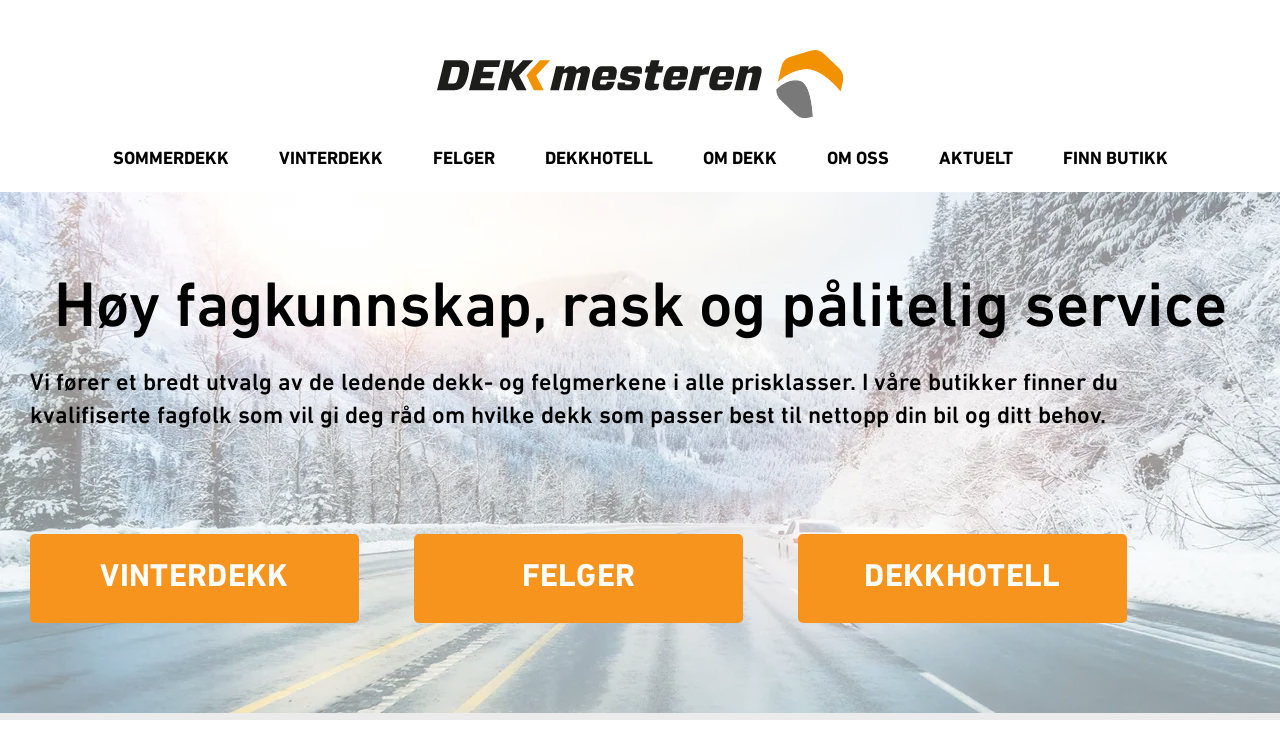

--- FILE ---
content_type: text/html
request_url: https://www.dekkmesteren.no/dekkmesteren
body_size: 30065
content:
<!DOCTYPE html><html lang="no"><head><!--
    ____            _   _            _   
   |  _ \  ___  ___| |_(_)_ __   ___| |_ 
   | | | |/ _ \/ __| __| | '_ \ / _ \ __|
   | |_| |  __/\__ \ |_| | | | |  __/ |_ 
   |____/ \___||___/\__|_|_| |_|\___|\__|

© 2000-2026 Destino AS. All rights reserved.

-->
<meta http-equiv="Content-Type" content="text/html; charset=utf-8">
<meta name="robots" content="index, follow">
<meta name="SKYPE_TOOLBAR" content="SKYPE_TOOLBAR_PARSER_COMPATIBLE">
<meta name="format-detection" content="telephone=no">
<meta name="description" content="Dekkmesteren fører et bredt utvalg av de ledende dekk- og felgmerkene. Sommerdekk og vinterdekk i flere prisklasser.  De fleste avdelinger har også dekkhotell.">
<meta name="viewport" content="width=device-width, initial-scale=1">
<meta property="og:locale" content="nb_no">
<meta property="og:url" content="https://www.dekkmesteren.no/dekkmesteren">
<meta property="og:type" content="website">
<meta property="og:title" content="Dekkmesteren | Dekk - felger - dekkhotell">
<meta property="og:description" content="Dekkmesteren f&#248;rer et bredt utvalg av de ledende dekk- og felgmerkene. Sommerdekk og vinterdekk i flere prisklasser.  De fleste avdelinger har ogs&#229; dekkhotell.">
<meta property="og:image">
<meta property="og:image:width" content="600">
<meta property="og:image:height" content="600">
<meta property="twitter:card" content="summary">
<meta property="twitter:title" content="Dekkmesteren | Dekk - felger - dekkhotell">
<meta property="twitter:description" content="Dekkmesteren fører et bredt utvalg av de ledende dekk- og felgmerkene. Sommerdekk og vinterdekk i flere prisklasser.  De fleste avdelinger har også dekkhotell.">
<meta property="twitter:image" content="https://www.dekkmesteren.no/s/andreundersider548147608/2018/forside/Vinterdekk-Half-TRSP_v2.png?w=1200">
<meta name="thumbnail" content="https://www.dekkmesteren.no/s/andreundersider548147608/2018/forside/Vinterdekk-Half-TRSP_v2.png?w=1000&h=1000">
<script type="application/ld+json">{"@context":"https://schema.org","@type":"Article","headline":"Dekkmesteren","image":["https://www.dekkmesteren.no/s/andreundersider548147608/2018/forside/Vinterdekk-Half-TRSP_v2.png?w=1000&h=1000"],"dateModified":"2018-10-24T11:35:41.8592393+02:00","keywords":"dekk"}</script>
<script type="application/ld+json">{"@context":"https://schema.org","@type":"BreadcrumbList","itemListElement":[{"@type":"ListItem","position":1,"name":"Dekkmesteren","item":"https://www.dekkmesteren.no/dekkmesteren"}]}</script>
<link rel="alternate" href="https://www.dekkmesteren.no/dekkmesteren" hreflang="no"><style>article,aside,details,figcaption,figure,footer,header,hgroup,main,nav,section,summary{display:block}audio,canvas,video{display:inline-block}audio:not([controls]){display:none;height:0}[hidden]{display:none}html{font-family:sans-serif;-webkit-text-size-adjust:100%;-ms-text-size-adjust:100%}body{margin:0}*:focus{outline:thin dotted}*:focus:not(:focus-visible){outline:0}*:focus-visible{outline:thin dotted}input[type="radio"]:focus-visible{outline:0}input[type="radio"]:focus-visible+label{outline:thin dotted}input[type="checklist"]:focus-visible{outline:0}input[type="checklist"]:focus-visible+label{outline:thin dotted}input[type="checkbox"]:focus-visible{outline:0}input[type="checkbox"]:focus-visible+label{outline:thin dotted}a:active,a:hover{outline:0}h1{font-size:2em;margin:.67em 0}abbr[title]{border-bottom:1px dotted}b,strong{font-weight:bold}dfn{font-style:italic}hr{-moz-box-sizing:content-box;box-sizing:content-box;height:0}mark{background:#ff0;color:#000}code,kbd,pre,samp{font-family:monospace,serif;font-size:1em}pre{white-space:pre-wrap}small{font-size:80%}sub,sup{font-size:75%;line-height:0;position:relative;vertical-align:baseline}sup{top:-.5em}sub{bottom:-.25em}img{border:0}svg:not(:root){overflow:hidden}figure{margin:0}fieldset{border:1px solid #c0c0c0;margin:0 2px;padding:.35em .625em .75em}legend{border:0;padding:0}button,input,select,textarea{font-family:inherit;font-size:100%;margin:0}button,input{line-height:normal}button,select{text-transform:none}button,html input[type="button"],input[type="reset"],input[type="submit"]{-webkit-appearance:button;cursor:pointer}button[disabled],html input[disabled]{cursor:default}input[type="checkbox"],input[type="radio"]{box-sizing:border-box;padding:0}input[type="search"]{-webkit-appearance:textfield;-moz-box-sizing:content-box;-webkit-box-sizing:content-box;box-sizing:content-box}input[type="search"]::-webkit-search-cancel-button,input[type="search"]::-webkit-search-decoration{-webkit-appearance:none}button::-moz-focus-inner,input::-moz-focus-inner{border:0;padding:0}textarea{overflow:auto;vertical-align:top}table{border-collapse:collapse;border-spacing:0}#xmain{position:relative;height:100%;display:block;margin-left:0;margin-top:0}#xmain.xcp{position:relative;display:block;margin-top:53px}#xmain.xcpleft{margin-left:24px}#xbl{width:50%;height:100%;float:left}#xbr{width:50%;height:100%;float:right}#xbli{position:relative;display:block;height:100%}#xbri{position:relative;display:block;height:100%}#xcenter{position:relative;height:100%;top:0;margin-left:auto;margin-right:auto}#xml{position:absolute;top:0;height:100%}#xcontent{position:absolute;height:100%;top:0}#xheaders{display:block}#xfooters{display:block}#xmr{position:absolute;top:0;height:100%}#xfullfooters{position:relative;width:100%}#xcol1{position:absolute;top:0;left:0;right:0}#xcol2{position:absolute;top:0;left:0;right:0}#xcol3{position:absolute;top:0;left:0;right:0}#xcols{position:relative}#xcols{height:100%}#xmain{height:100%}#xmobileback{position:absolute;top:0;left:0;right:0;background-size:100%;height:100%;background-repeat:no-repeat;z-index:-1}tr.xlayoutforce{height:0;max-height:0}tr.xlayoutforce td{height:0;max-height:0}div.HTML div.xpmp ul{list-style-type:disc;margin:0 0 0 40px;padding:0}div.HTML div.xpmp ol{list-style-type:decimal;margin:0 0 0 40px;padding:0}div.HTML div.xpmp strong,div.HTML div.xpmp body,div.HTML div.xpmp b{font-weight:bold}.jsfallback{display:none}span.skype_pnh_container{display:none !important}span.skype_pnh_print_container{display:inline !important}span.skype_pnh_container{display:none !important}span.skype_pnh_print_container{display:inline !important}.ModuleMessage{margin:0;padding:10px;border:1px solid #000;text-align:center;overflow:hidden;border-radius:6px}h1.h,h2.h,h3.h,h4.h,h5.h,h6.h,h7.h{display:none}#login{display:block;width:250px;padding:20px;background-color:#595959;border:2px solid #ccc;color:#ccc;font-family:"Arial";border-radius:6px}#login a:link,#login a:visited{color:#a0a0a0;font-family:"Arial";text-decoration:none;font-size:12px}#login a.loginlogo:link{background-image:url(/r/admin/loginlogo.png);background-repeat:no-repeat;width:100%;display:block;background-position:center center;height:35px;margin-bottom:20px}#login input.loginUsername,#login input.loginPassword{display:block;font-family:"Arial";font-size:12px;width:100%}#login input.loginSubmit{float:right;height:25px;line-height:20px;cursor:pointer;padding:0 10px 0 10px;font-size:12px;margin-right:-5px}#login label{position:absolute;top:5px;left:5px;color:#aaa;font-size:10px;font-family:"Arial"}#login h1{margin:0 0 10px 0;padding:0;font-family:"Arial";color:#ccc;font-size:24px}a:active{outline:none}table.xlayout{border-collapse:collapse;margin:0;padding:0}table.xlayout tr.xlrow{margin:0;padding:0}table.xlayout td.xlcol{margin:0;padding:0}.FormTable,.FormTable input.text,.FormTable textarea{width:100%}.FormTable th{text-align:left;font-weight:bold;padding-left:3px}.FormTable td{padding-left:3px !important}a.ui-state-highlight{height:auto;width:auto}img.ui-datepicker-trigger{margin-left:5px;cursor:pointer}#ui-datepicker-div{font-size:12px;background-color:#fff;border:1px solid #000;z-index:2 !important}.ui-datepicker{width:17em;padding:.2em .2em 0;display:none}.ui-datepicker .ui-datepicker-header{position:relative;padding:.2em 0}.ui-datepicker .ui-datepicker-prev,.ui-datepicker .ui-datepicker-next{position:absolute;top:2px;width:1.8em;height:1.8em}.ui-datepicker .ui-datepicker-prev-hover,.ui-datepicker .ui-datepicker-next-hover{top:1px}.ui-datepicker .ui-datepicker-prev{left:2px}.ui-datepicker .ui-datepicker-next{right:2px}.ui-datepicker .ui-datepicker-prev-hover{left:1px}.ui-datepicker .ui-datepicker-next-hover{right:1px}.ui-datepicker .ui-datepicker-prev span,.ui-datepicker .ui-datepicker-next span{display:block;position:absolute;left:50%;margin-left:-8px;top:50%;margin-top:-8px}.ui-datepicker .ui-datepicker-title{margin:0 2.3em;line-height:1.8em;text-align:center}.ui-datepicker .ui-datepicker-title select{font-size:1em;margin:1px 0}.ui-datepicker select.ui-datepicker-month-year{width:100%}.ui-datepicker select.ui-datepicker-month,.ui-datepicker select.ui-datepicker-year{width:49%}.ui-datepicker table{width:100%;font-size:.9em;border-collapse:collapse;margin:0 0 .4em}.ui-datepicker th{padding:.7em .3em;text-align:center;font-weight:bold;border:0}.ui-datepicker td{border:0;padding:1px}.ui-datepicker td span,.ui-datepicker td a{display:block;padding:.2em;text-align:right;text-decoration:none}.ui-datepicker .ui-datepicker-buttonpane{background-image:none;margin:.7em 0 0 0;padding:0 .2em;border-left:0;border-right:0;border-bottom:0}.ui-datepicker .ui-datepicker-buttonpane button{float:right;margin:.5em .2em .4em;cursor:pointer;padding:.2em .6em .3em .6em;width:auto;overflow:visible}.ui-datepicker .ui-datepicker-buttonpane button.ui-datepicker-current{float:left}.ui-datepicker.ui-datepicker-multi{width:auto}.ui-datepicker-multi .ui-datepicker-group{float:left}.ui-datepicker-multi .ui-datepicker-group table{width:95%;margin:0 auto .4em}.ui-datepicker-multi-2 .ui-datepicker-group{width:50%}.ui-datepicker-multi-3 .ui-datepicker-group{width:33.3%}.ui-datepicker-multi-4 .ui-datepicker-group{width:25%}.ui-datepicker-multi .ui-datepicker-group-last .ui-datepicker-header{border-left-width:0}.ui-datepicker-multi .ui-datepicker-group-middle .ui-datepicker-header{border-left-width:0}.ui-datepicker-multi .ui-datepicker-buttonpane{clear:left}.ui-datepicker-row-break{clear:both;width:100%;font-size:0}.ui-datepicker-rtl{direction:rtl}.ui-datepicker-rtl .ui-datepicker-prev{right:2px;left:auto}.ui-datepicker-rtl .ui-datepicker-next{left:2px;right:auto}.ui-datepicker-rtl .ui-datepicker-prev:hover{right:1px;left:auto}.ui-datepicker-rtl .ui-datepicker-next:hover{left:1px;right:auto}.ui-datepicker-rtl .ui-datepicker-buttonpane{clear:right}.ui-datepicker-rtl .ui-datepicker-buttonpane button{float:left}.ui-datepicker-rtl .ui-datepicker-buttonpane button.ui-datepicker-current{float:right}.ui-datepicker-rtl .ui-datepicker-group{float:right}.ui-datepicker-rtl .ui-datepicker-group-last .ui-datepicker-header{border-right-width:0;border-left-width:1px}.ui-datepicker-rtl .ui-datepicker-group-middle .ui-datepicker-header{border-right-width:0;border-left-width:1px}:root .alert-message,:root .btn{border-radius:0}.module-message{display:block;border-top:1px solid #535353;border-left:1px solid #535353;border-bottom:1px solid #000;border-right:1px solid #000;padding:5px;color:#fff;background-color:#343434;font-family:Arial,verdana,helvetica,sans-serif;font-size:10px}.btn.danger,.alert-message.danger,.btn.error,.alert-message.error{background-color:#c43c35;background-repeat:repeat-x;background-image:-webkit-gradient(linear,left top,left bottom,color-stop(0%,#ee5f5b),color-stop(100%,#c43c35));background-image:-webkit-linear-gradient(top,#ee5f5b,#c43c35);background-image:linear-gradient(to top,#ee5f5b,#c43c35);text-shadow:0 -1px 0 rgba(0,0,0,.25);border-color:#c43c35 #c43c35 #882a25;border-color:rgba(0,0,0,.1) rgba(0,0,0,.1) rgba(0,0,0,.25)}.btn.success,.alert-message.success{background-color:#57a957;background-repeat:repeat-x;background-image:-webkit-gradient(linear,left top,left bottom,color-stop(0%,#62c462),color-stop(100%,#57a957));background-image:-webkit-linear-gradient(top,#62c462,#57a957);background-image:linear-gradient(to top,#62c462,#57a957);text-shadow:0 -1px 0 rgba(0,0,0,.25);border-color:#57a957 #57a957 #3d773d;border-color:rgba(0,0,0,.1) rgba(0,0,0,.1) rgba(0,0,0,.25)}.btn.info,.alert-message.info{background-color:#339bb9;background-repeat:repeat-x;background-image:-webkit-gradient(linear,left top,left bottom,color-stop(0%,#5bc0de),color-stop(100%,#339bb9));background-image:-webkit-linear-gradient(top,#5bc0de,#339bb9);background-image:linear-gradient(to top,#5bc0de,#339bb9);text-shadow:0 -1px 0 rgba(0,0,0,.25);border-color:#339bb9 #339bb9 #22697d;border-color:rgba(0,0,0,.1) rgba(0,0,0,.1) rgba(0,0,0,.25)}.alert-message{font-size:12px;position:relative;padding:7px 15px;margin-bottom:18px;color:#404040;background-color:#eedc94;background-repeat:repeat-x;background-image:-webkit-gradient(linear,left top,left bottom,color-stop(0%,#fceec1),color-stop(100%,#eedc94));background-image:-webkit-linear-gradient(top,#fceec1,#eedc94);background-image:linear-gradient(to top,#fceec1,#eedc94);text-shadow:0 -1px 0 rgba(0,0,0,.25);border-color:#eedc94 #eedc94 #e4c652;border-color:rgba(0,0,0,.1) rgba(0,0,0,.1) rgba(0,0,0,.25);text-shadow:0 1px 0 rgba(255,255,255,.5);border-width:1px;border-style:solid;border-radius:4px;box-shadow:inset 0 1px 0 rgba(255,255,255,.25)}.alert-message .close{margin-top:1px;*margin-top:0}.alert-message a{font-weight:bold;color:#404040}.alert-message.danger p a,.alert-message.error p a,.alert-message.success p a,.alert-message.info p a{color:#fff}.alert-message h5{line-height:18px}.alert-message p{margin-bottom:0}.alert-message div{margin-top:5px;margin-bottom:2px}.alert-message .btn{box-shadow:0 1px 0 rgba(255,255,255,.25)}.alert-message.block-message{background-image:none;background-color:#fdf5d9;padding:14px;border-color:#fceec1;box-shadow:none}.alert-message.block-message ul,.alert-message.block-message p{margin-right:30px}.alert-message.block-message ul{margin-bottom:0}.alert-message.block-message li{color:#404040}.alert-message.block-message .alert-actions{margin-top:5px}.alert-message.block-message.error,.alert-message.block-message.success,.alert-message.block-message.info{color:#404040;text-shadow:0 1px 0 rgba(255,255,255,.5)}.alert-message.block-message.error{background-color:#fddfde;border-color:#fbc7c6}.alert-message.block-message.success{background-color:#d1eed1;border-color:#bfe7bf}.alert-message.block-message.info{background-color:#ddf4fb;border-color:#c6edf9}.alert-message.block-message.danger p a,.alert-message.block-message.error p a,.alert-message.block-message.success p a,.alert-message.block-message.info p a{color:#fff}.alert{padding:8px 35px 8px 14px;margin-bottom:20px;color:#c09853;text-shadow:0 1px 0 rgba(255,255,255,.5);background-color:#fcf8e3;border:1px solid #fbeed5;border-radius:4px}.alert h4{margin:0}.alert .close{position:relative;top:-2px;right:-21px;line-height:20px}.alert-success{color:#468847;background-color:#dff0d8;border-color:#d6e9c6}.alert-danger,.alert-error{color:#b94a48;background-color:#f2dede;border-color:#eed3d7}.alert-info{color:#3a87ad;background-color:#d9edf7;border-color:#bce8f1}.alert-block{padding-top:14px;padding-bottom:14px}.alert-block>p,.alert-block>ul{margin-bottom:0}.alert-block p+p{margin-top:5px}#xcbrowser{position:fixed;top:0;left:0;right:0;bottom:0;z-index:10997;width:100%}#xcbrowser h1{font-size:18px}#xcbrowser .xcbrowserbox{position:relative;margin:3% auto auto auto;background-color:#fff;z-index:10999;width:500px;height:300px;border:2px solid #b0b0b0;border-radius:6px;padding:30px}.FormLabel{margin-bottom:7px;font-weight:bold}.FormContainer{float:left;margin-bottom:4px;width:100%}.FormFieldFullWidth{width:100%}.FormFieldFloat{float:left}.FormContainerFloat{float:left;width:auto}input,textarea{box-sizing:border-box}.search_result_paging{margin-top:20px}.search_result_paging .match{font-weight:bold}.search_result_paging .summary{margin-top:5px}.search_result_none{font-weight:bold}.clear{clear:both}.NewsTitle{font-weight:bold}.NewsImage{margin-bottom:10px;margin-right:10px}.NewsArticleImage{margin-bottom:10px}.NewsDate,.NewsTeaser,.NewsText,.NewsBack,.NewReadmore{margin-bottom:2px}.hideonempty:empty{display:none}.unread{position:relative}.unread:before{color:#fff;display:block;position:absolute;right:0;background-color:#dc0d17;box-shadow:0 1px 1px rgba(0,0,0,.7);border-radius:2px;background-image:-webkit-gradient(linear,center top,center bottom,from(#fa3c45),to(#dc0d17));background-image:-webkit-linear-gradient(#fa3c45,#dc0d17);background-image:linear-gradient(#fa3c45,#dc0d17);color:#fff;min-height:13px;padding:1px 3px;text-shadow:0 -1px 0 rgba(0,0,0,.4);-webkit-background-clip:padding-box;display:inline-block;font-family:'Helvetica Neue',Helvetica,sans-serif;font-size:10px;-webkit-font-smoothing:subpixel-antialiased;line-height:normal}a.fai:link,.fai{font-family:"FontAwesome";display:inline-block;font:normal;font-size:inherit;text-rendering:auto;-webkit-font-smoothing:antialiased;-moz-osx-font-smoothing:grayscale}.hovermodule{position:relative;display:block}.hovermodule>div.normal{width:100%;position:static;opacity:1}.hovermodule>div.hover{width:100%;position:absolute;top:0;opacity:0}.hovermodule:hover>div.normal{opacity:0}.hovermodule:hover>div.hover{opacity:1}.hovermodule:focus>div.hover{opacity:1}@media print{.no-print{display:none !important}.print-break-before{page-break-before:always}.print-break-after{page-break-after:always}.print-no-break{break-inside:avoid}}.fadeinup{animation:fadeInUp 1s}@keyframes fadeInUp{0%{opacity:0;transform:translateY(20px)}100%{opacity:1;transform:translateY(0)}}.fadeinleft{animation:fadeInLeft 1s}@keyframes fadeInLeft{0%{opacity:0;transform:translateX(-20px)}100%{opacity:1;transform:translateX(0)}}.fadeinright{animation:fadeInRight 1s}@keyframes fadeInRight{0%{opacity:0;transform:translateX(20px)}100%{opacity:1;transform:translateX(0)}}.fadeindown{animation:fadeInDown 1s}@keyframes fadeInDown{0%{opacity:0;transform:translateY(-20px)}100%{opacity:1;transform:translateY(0)}}.lazyfade{animation:lazyfadein 1s}@keyframes lazyfadein{from{opacity:0}to{opacity:1}}.destinetiframe{display:block}fieldset{border:0;padding:0;margin:0;-webkit-margin-start:0;-webkit-margin-end:0;-webkit-padding-before:0;-webkit-padding-start:0;-webkit-padding-end:0;-webkit-padding-after:0}table.reset{margin:0;padding:0;border-spacing:0;border-color:transparent;border:0}table.reset>tbody>tr>td,table.reset>thread>tr>td,table.reset>tbody>tr{margin:0;padding:0;border-spacing:0;border:0}ul.reset,ul.reset>li{margin:0;padding:0;border:0;list-style:none}h1,h2,h3,h4,h5,h6,.Heading p{border:0;margin:0;padding:0}.HTML ul li{list-style-type:disc}.mdi{font-family:"Material-Design-Icons";display:inline-block;font:normal;font-size:inherit;text-rendering:auto;-webkit-font-smoothing:antialiased;-moz-osx-font-smoothing:grayscale}a.anchor{display:block;position:relative;visibility:hidden}.animateall{transition:all .8s;-webkit-transition:all .8s}table.mtable{width:100%;table-layout:fixed}table.mtable div.img{position:relative;width:100%;height:110px;background-position:50% 50%;background-repeat:no-repeat;background-size:cover;padding:90px 0 0 0;text-align:center;border:solid 1px #ccc}table.mtable td{vertical-align:top}table.mtable span.mdi{font-size:42px;color:#fff;text-align:center;margin:0 10px 0 10px;opacity:60;text-shadow:-1px -1px 0 #ccc,1px -1px 0 #ccc,-1px 1px 0 #ccc,1px 1px 0 #ccc;cursor:pointer}table.mtable span.mdi:hover{color:#ddd}button.clear{width:100%;background-color:transparent;border:none;margin:0;padding:0;cursor:pointer}input:required:invalid,input:focus:invalid{background-image:url([data-uri]);background-position:right top;background-repeat:no-repeat}input:required:valid{background-image:url([data-uri]);background-position:right top;background-repeat:no-repeat}.mtabletrigger{font-style:normal;font-size:200%;cursor:pointer}#pleasewait{position:fixed;z-index:1000;top:0;left:0;height:100%;width:100%;background:rgba(255,255,255,.8) url("/r/view/loading.svg") 50% 50% no-repeat}.filelabel{cursor:pointer;display:inline-block;border:solid 1px #666;padding:5px;margin-bottom:10px}.filelabelplaceholder{color:#aaa}.xpmflex{display:-ms-flexbox;display:-webkit-box;display:-webkit-flex;display:flex;flex-wrap:wrap;-webkit-flex-wrap:wrap;-ms-flex-wrap:wrap}.xpmflexcenter{align-items:center}.xpmflexend{align-items:end}h{background-color:#ffd800}hdiv{background-color:#fff;padding:10px;border-radius:20px;position:absolute;right:20px;bottom:20px;font-size:12px;font-family:arial}#watermark{opacity:.3;position:fixed;bottom:50px;right:50px;z-index:999999;width:200px}/*This CSS resource incorporates links to font software which isthe valuable copyrighted property of Monotype Imaging and/orits suppliers. You may not attempt to copy, install, redistribute, convert,modify or reverse engineer this font software. Please contact Monotype Imagingwith any questions regarding Web Fonts:  http://webfonts.fonts.com*/ @font-face {     font-family: "fontsdotcom692234";     src: url("/r/fontsdotcom/692234.woff?v=6348703129") format("woff");     font-weight: normal;      font-style: normal;     font-display: swap; }  @font-face {     font-family: "fontsdotcom692276";     src: url("/r/fontsdotcom/692276.woff?v=6348703129") format("woff");     font-weight: normal;      font-style: normal;     font-display: swap; }  @font-face {     font-family: "fontsdotcom692282";     src: url("/r/fontsdotcom/692282.woff?v=6348703129") format("woff");     font-weight: normal;      font-style: normal;     font-display: swap; } .font100001 , .Normal { font-family:"fontsdotcom692282";font-size:14px;line-height:1.8em;color: #060709;font-weight:normal;text-decoration:none;font-style:normal;text-transform:none; } a.font100002, a.font100002:link, a.font100002,.font100002 a, .font100002 a:link , a > span.font100002 , a:link > span.font100002 , a, a:link , a.font100002:active, .font100002 a:active , a:active > span.font100002 , a:active , a.font100002:visited, .font100002 a:visited , a:visited > span.font100002 , a:visited { font-family:inherit;font-size:14px;line-height:1.5em;color: #d87907;font-weight:normal;text-decoration:none;font-style:normal;text-transform:none; } a.font100002:hover, .font100002 a:hover, a.font100002:focus, .font100002 a:focus, a:hover > span.font100002 , a:hover, a:focus { font-family:inherit;font-size:14px;line-height:1.5em;color: #d87907;font-weight:normal;text-decoration:none;font-style:normal;text-transform:none;} .font100004 , a.font100004:link , a.font100004:visited , a.font100004 a:link , a.font100004 a:visited { font-family:"fontsdotcom692276";font-size:18px;line-height:1.7em;color: #060709;font-weight:normal;text-decoration:none;font-style:normal;text-transform:none; } .font713785272 , a.font713785272:link , a.font713785272:visited , a.font713785272 a:link , a.font713785272 a:visited { font-family:"fontsdotcom692282";font-size:48px;line-height:1.2em;color: #060709;font-weight:normal;text-decoration:none;font-style:normal;text-transform:none; } .font1332110246 , a.font1332110246:link , a.font1332110246:visited , a.font1332110246 a:link , a.font1332110246 a:visited { font-family:"fontsdotcom692276";font-size:32px;line-height:1.2em;color: #000000;font-weight:normal;text-decoration:none;font-style:normal;text-transform:uppercase; } .font598885300 , a.font598885300:link , a.font598885300:visited , a.font598885300 a:link , a.font598885300 a:visited { font-family:"fontsdotcom692276";font-size:24px;line-height:1.4em;color: #000000;font-weight:normal;text-decoration:none;font-style:normal;text-transform:none; } .font1231812199 , a.font1231812199:link , a.font1231812199:visited , a.font1231812199 a:link , a.font1231812199 a:visited { font-family:"fontsdotcom692282",Arial,Helvetica,"sans-serif";font-size:48px;line-height:1.2em;color: #060709;font-weight:normal;text-decoration:none;font-style:normal;text-transform:uppercase; } .font1203559341 , a.font1203559341:link , a.font1203559341:visited , a.font1203559341 a:link , a.font1203559341 a:visited { font-family:"fontsdotcom692276";font-size:64px;line-height:1.2em;color: #000000;font-weight:normal;text-decoration:none;font-style:normal;text-transform:none; } .font1716085216 , a.font1716085216:link , a.font1716085216:visited , a.font1716085216 a:link , a.font1716085216 a:visited { font-family:"fontsdotcom692276";font-size:42px;line-height:1.2em;color: #ffffff;font-weight:normal;text-decoration:none;font-style:normal;text-transform:uppercase; } .font2099585948 , a.font2099585948:link , a.font2099585948:visited , a.font2099585948 a:link , a.font2099585948 a:visited { font-family:"fontsdotcom692276";font-size:58px;line-height:1.2em;color: #ffffff;font-weight:normal;text-decoration:none;font-style:normal;text-transform:uppercase; } .font428712483 , a.font428712483:link , a.font428712483:visited , a.font428712483 a:link , a.font428712483 a:visited { font-family:"fontsdotcom692282";font-size:32px;line-height:1.2em;color: #000000;font-weight:normal;text-decoration:none;font-style:normal;text-transform:none; } .font481776391 , a.font481776391:link , a.font481776391:visited , a.font481776391 a:link , a.font481776391 a:visited { font-family:"fontsdotcom692234";font-size:24px;line-height:1.2em;color: #060709;font-weight:normal;text-decoration:none;font-style:normal;text-transform:uppercase; } .font11541837 , a.font11541837:link , a.font11541837:visited , a.font11541837 a:link , a.font11541837 a:visited { font-family:"fontsdotcom692282",Arial,Helvetica,"sans-serif";font-size:24px;line-height:1.2em;color: #ffffff;font-weight:normal;text-decoration:none;font-style:normal;text-transform:none; } .font637890662 , a.font637890662:link , a.font637890662:visited , a.font637890662 a:link , a.font637890662 a:visited { font-family:"fontsdotcom692282",Arial,Helvetica,"sans-serif";font-size:28px;line-height:1.2em;color: #060709;font-weight:normal;text-decoration:none;font-style:normal;text-transform:none; } .font1713707788 , a.font1713707788:link , a.font1713707788:visited , a.font1713707788 a:link , a.font1713707788 a:visited { font-family:"fontsdotcom692282",Arial,Helvetica,"sans-serif";font-size:28px;line-height:1.2em;color: #ffffff;font-weight:normal;text-decoration:none;font-style:normal;text-transform:none; } .font61423589 { font-family:"fontsdotcom692282",Arial,Helvetica,"sans-serif";font-size:18px;line-height:1.2em;color: #060709;font-weight:normal;text-decoration:none;font-style:normal;text-transform:none; } a.font61423589, a.font61423589:link, a.font61423589,.font61423589 a, .font61423589 a:link , a > span.font61423589 , a:link > span.font61423589 , a.font61423589:active, .font61423589 a:active , a:active > span.font61423589 , a.font61423589:visited, .font61423589 a:visited , a:visited > span.font61423589 { font-family:inherit;font-size:18px;line-height:1.2em;color: #f7941e;font-weight:normal;text-decoration:none;font-style:normal;text-transform:none; } a.font61423589:hover, .font61423589 a:hover, a.font61423589:focus, .font61423589 a:focus, a:hover > span.font61423589 { font-family:inherit;font-size:18px;line-height:1.2em;color: #f7941e;font-weight:normal;text-decoration:none;font-style:normal;text-transform:none;} .font311610227 , a.font311610227:link , a.font311610227:visited , a.font311610227 a:link , a.font311610227 a:visited { font-family:"fontsdotcom692276",Arial,Helvetica,"sans-serif";font-size:18px;line-height:1.7em;color: #ffffff;font-weight:normal;text-decoration:none;font-style:normal;text-transform:none; } .font136606093 { font-family:"fontsdotcom692282";font-size:14px;line-height:1.5em;color: #ffffff;font-weight:normal;text-decoration:none;font-style:normal;text-transform:none; } a.font136606093, a.font136606093:link, a.font136606093,.font136606093 a, .font136606093 a:link , a > span.font136606093 , a:link > span.font136606093 , a.font136606093:visited, .font136606093 a:visited , a:visited > span.font136606093 { font-family:inherit;font-size:14px;line-height:1.5em;color: #f7941e;font-weight:normal;text-decoration:none;font-style:normal;text-transform:none; } a.font136606093:active, .font136606093 a:active, a:active > span.font136606093 { font-family:inherit;font-size:14px;line-height:1.5em;color: #ffffff;font-weight:normal;text-decoration:none;font-style:normal;text-transform:none;} a.font136606093:hover, .font136606093 a:hover, a.font136606093:focus, .font136606093 a:focus, a:hover > span.font136606093 { font-family:inherit;font-size:14px;line-height:1.5em;color: #ebebeb;font-weight:normal;text-decoration:none;font-style:normal;text-transform:none;} .font1740772112 { font-family:"fontsdotcom692276";font-size:14px;line-height:1.5em;color: #ffffff;font-weight:normal;text-decoration:none;font-style:normal;text-transform:none; } a.font1740772112, a.font1740772112:link, a.font1740772112,.font1740772112 a, .font1740772112 a:link , a > span.font1740772112 , a:link > span.font1740772112 , a.font1740772112:visited, .font1740772112 a:visited , a:visited > span.font1740772112 { font-family:inherit;font-size:14px;line-height:1.5em;color: #ffffff;font-weight:normal;text-decoration:none;font-style:normal;text-transform:none; } a.font1740772112:active, .font1740772112 a:active, a:active > span.font1740772112 { font-family:inherit;font-size:14px;line-height:1.5em;color: #ffffff;font-weight:normal;text-decoration:none;font-style:normal;text-transform:none;} a.font1740772112:hover, .font1740772112 a:hover, a.font1740772112:focus, .font1740772112 a:focus, a:hover > span.font1740772112 { font-family:inherit;font-size:14px;line-height:1.5em;color: #ffffff;font-weight:normal;text-decoration:none;font-style:normal;text-transform:none;} .font1189339894 , a.font1189339894:link , a.font1189339894:visited , a.font1189339894 a:link , a.font1189339894 a:visited { font-family:"fontsdotcom692282",Arial,Helvetica,"sans-serif";font-size:12px;line-height:1.2em;color: #060709;font-weight:normal;text-decoration:none;font-style:normal;text-transform:none; } .font134723819 { font-family:"fontsdotcom692282";font-size:10px;line-height:1.2em;color: #ffffff;font-weight:normal;text-decoration:none;font-style:normal;text-transform:none; } a.font134723819, a.font134723819:link, a.font134723819,.font134723819 a, .font134723819 a:link , a > span.font134723819 , a:link > span.font134723819 , a.font134723819:visited, .font134723819 a:visited , a:visited > span.font134723819 { font-family:inherit;font-size:10px;line-height:100%;color: #ffffff;font-weight:normal;text-decoration:none;font-style:normal;text-transform:none; } a.font134723819:active, .font134723819 a:active, a:active > span.font134723819 { font-family:inherit;font-size:10px;line-height:100%;color: #ffffff;font-weight:normal;text-decoration:none;font-style:normal;text-transform:none;} a.font134723819:hover, .font134723819 a:hover, a.font134723819:focus, .font134723819 a:focus, a:hover > span.font134723819 { font-family:inherit;font-size:10px;line-height:100%;color: #f7941e;font-weight:normal;text-decoration:none;font-style:normal;text-transform:none;} .font588437195 { font-family:"fontsdotcom692276";font-size:18px;line-height:1.3em;color: #ffffff;font-weight:normal;text-decoration:none;font-style:normal;text-transform:uppercase;text-align:center; } a.font588437195, a.font588437195:link, a.font588437195,.font588437195 a, .font588437195 a:link , a > span.font588437195 , a:link > span.font588437195 , a.font588437195:active, .font588437195 a:active , a:active > span.font588437195 , a.font588437195:visited, .font588437195 a:visited , a:visited > span.font588437195 { font-family:"fontsdotcom692276";font-size:18px;line-height:1.3em;color: #ffffff;font-weight:normal;text-decoration:none;font-style:normal;text-transform:uppercase;text-align:center; } a.font588437195:hover, .font588437195 a:hover, a.font588437195:focus, .font588437195 a:focus, a:hover > span.font588437195 { font-family:"fontsdotcom692276";font-size:18px;line-height:1.3em;color: #ffffff;font-weight:normal;text-decoration:none;font-style:normal;text-transform:uppercase;text-align:center;} .font1818632271 , a.font1818632271:link , a.font1818632271:visited , a.font1818632271 a:link , a.font1818632271 a:visited { font-family:"fontsdotcom692234";font-size:32px;line-height:1.2em;letter-spacing:0.01em;color: #ffffff;font-weight:normal;text-decoration:none;font-style:normal;text-transform:uppercase;text-align:center; } .font775556520 { font-family:"fontsdotcom692276";font-size:14px;line-height:1.2em;color: #ffffff;font-weight:normal;text-decoration:none;font-style:normal;text-transform:uppercase;text-align:center; } a.font775556520, a.font775556520:link, a.font775556520,.font775556520 a, .font775556520 a:link , a > span.font775556520 , a:link > span.font775556520 { font-family:inherit;font-size:14px;line-height:1.2em;color: #ffffff;font-weight:normal;text-decoration:none;font-style:normal;text-transform:uppercase;text-align:center; } a.font775556520:active, .font775556520 a:active, a:active > span.font775556520 { font-family:inherit;font-size:14px;line-height:1.2em;color: #ffffff;font-weight:normal;text-decoration:none;font-style:normal;text-transform:uppercase;} a.font775556520:hover, .font775556520 a:hover, a.font775556520:focus, .font775556520 a:focus, a:hover > span.font775556520 { font-family:inherit;font-size:14px;line-height:1.2em;color: #ffffff;font-weight:normal;text-decoration:none;font-style:normal;text-transform:uppercase;text-align:center;} a.font775556520:visited, .font775556520 a:visited, a:visited > span.font775556520 { font-family:inherit;font-size:14px;line-height:1.2em;color: #ffffff;font-weight:normal;text-decoration:none;font-style:normal;text-transform:uppercase;} a.font775556520:visited:hover, .font775556520 a:visited:hover, a:visited:hover > span.font775556520 { font-family:inherit;font-size:14px;line-height:1.2em;color: #ffffff;font-weight:normal;text-decoration:none;font-style:normal;text-transform:uppercase;} .font604499530 { font-family:"fontsdotcom692234";font-size:18px;line-height:1.2em;color: #000000;font-weight:normal;text-decoration:none;font-style:normal;text-transform:uppercase; } a.font604499530, a.font604499530:link, a.font604499530,.font604499530 a, .font604499530 a:link , a > span.font604499530 , a:link > span.font604499530 , a.font604499530:visited, .font604499530 a:visited , a:visited > span.font604499530 { font-family:inherit;font-size:18px;line-height:1.2em;color: #000000;font-weight:normal;text-decoration:none;font-style:normal;text-transform:uppercase; } a.font604499530:active, .font604499530 a:active, a:active > span.font604499530 { font-family:inherit;font-size:18px;line-height:1.2em;color: #e66f0e;font-weight:normal;text-decoration:none;font-style:normal;text-transform:uppercase;} a.font604499530:hover, .font604499530 a:hover, a.font604499530:focus, .font604499530 a:focus, a:hover > span.font604499530 { font-family:inherit;font-size:18px;line-height:1.2em;color: #e66f0e;font-weight:normal;text-decoration:none;font-style:normal;text-transform:uppercase;} .font178539536 { font-family:"fontsdotcom692234";font-size:16px;line-height:1.2em;color: #000000;font-weight:normal;text-decoration:none;font-style:normal;text-transform:uppercase; } a.font178539536, a.font178539536:link, a.font178539536,.font178539536 a, .font178539536 a:link , a > span.font178539536 , a:link > span.font178539536 , a.font178539536:visited, .font178539536 a:visited , a:visited > span.font178539536 { font-family:inherit;font-size:16px;line-height:1.2em;color: #000000;font-weight:normal;text-decoration:none;font-style:normal;text-transform:uppercase; } a.font178539536:active, .font178539536 a:active, a:active > span.font178539536 { font-family:inherit;font-size:16px;line-height:1.2em;color: #e66f0e;font-weight:normal;text-decoration:none;font-style:normal;text-transform:uppercase;} a.font178539536:hover, .font178539536 a:hover, a.font178539536:focus, .font178539536 a:focus, a:hover > span.font178539536 { font-family:inherit;font-size:16px;line-height:1.2em;color: #e66f0e;font-weight:normal;text-decoration:none;font-style:normal;text-transform:uppercase;} .font1410545646 { font-family:"fontsdotcom692282";font-size:14px;line-height:1.2em;color: #060709;font-weight:normal;text-decoration:none;font-style:normal;text-transform:none; } a.font1410545646, a.font1410545646:link, a.font1410545646,.font1410545646 a, .font1410545646 a:link , a > span.font1410545646 , a:link > span.font1410545646 , a.font1410545646:visited, .font1410545646 a:visited , a:visited > span.font1410545646 { font-family:inherit;font-size:14px;line-height:1.2em;color: #060709;font-weight:normal;text-decoration:none;font-style:normal;text-transform:none; } a.font1410545646:active, .font1410545646 a:active, a:active > span.font1410545646 { font-family:inherit;font-size:14px;line-height:1.2em;color: #f7941e;font-weight:normal;text-decoration:none;font-style:normal;text-transform:none;} a.font1410545646:hover, .font1410545646 a:hover, a.font1410545646:focus, .font1410545646 a:focus, a:hover > span.font1410545646 { font-family:inherit;font-size:14px;line-height:1.2em;color: #060709;font-weight:normal;text-decoration:none;font-style:normal;text-transform:none;} .font1561851863 { font-family:"fontsdotcom692282";font-size:12px;line-height:1.2em;color: #060709;font-weight:normal;text-decoration:none;font-style:normal;text-transform:none; } a.font1561851863, a.font1561851863:link, a.font1561851863,.font1561851863 a, .font1561851863 a:link , a > span.font1561851863 , a:link > span.font1561851863 , a.font1561851863:visited, .font1561851863 a:visited , a:visited > span.font1561851863 { font-family:inherit;font-size:12px;line-height:1.2em;color: #060709;font-weight:normal;text-decoration:none;font-style:normal;text-transform:none; } a.font1561851863:active, .font1561851863 a:active, a:active > span.font1561851863 { font-family:inherit;font-size:12px;line-height:1.2em;color: #f7941e;font-weight:normal;text-decoration:none;font-style:normal;text-transform:none;} a.font1561851863:hover, .font1561851863 a:hover, a.font1561851863:focus, .font1561851863 a:focus, a:hover > span.font1561851863 { font-family:inherit;font-size:12px;line-height:1.2em;color: #060709;font-weight:normal;text-decoration:none;font-style:normal;text-transform:none;} .font495236424 { font-family:"fontsdotcom692276";font-size:14px;line-height:1.5em;color: #ffffff;font-weight:normal;text-decoration:none;font-style:normal;text-transform:none; } a.font495236424, a.font495236424:link, a.font495236424,.font495236424 a, .font495236424 a:link , a > span.font495236424 , a:link > span.font495236424 , a.font495236424:visited, .font495236424 a:visited , a:visited > span.font495236424 { font-family:inherit;font-size:14px;line-height:1.5em;color: #ffffff;font-weight:normal;text-decoration:none;font-style:normal;text-transform:none; } a.font495236424:active, .font495236424 a:active, a:active > span.font495236424 { font-family:inherit;font-size:14px;line-height:1.5em;color: #f7941e;font-weight:normal;text-decoration:none;font-style:normal;text-transform:none;} a.font495236424:hover, .font495236424 a:hover, a.font495236424:focus, .font495236424 a:focus, a:hover > span.font495236424 { font-family:inherit;font-size:14px;line-height:1.5em;color: #f7941e;font-weight:normal;text-decoration:none;font-style:normal;text-transform:none;} .font989228336 { font-family:"fontsdotcom692276";font-size:14px;line-height:1.5em;color: #f7941e;font-weight:normal;text-decoration:none;font-style:normal;text-transform:none; } a.font989228336, a.font989228336:link, a.font989228336,.font989228336 a, .font989228336 a:link , a > span.font989228336 , a:link > span.font989228336 , a.font989228336:visited, .font989228336 a:visited , a:visited > span.font989228336 { font-family:inherit;font-size:14px;line-height:1.5em;color: #f7941e;font-weight:normal;text-decoration:none;font-style:normal;text-transform:none; } a.font989228336:active, .font989228336 a:active, a:active > span.font989228336 { font-family:inherit;font-size:14px;line-height:1.5em;color: #f7941e;font-weight:normal;text-decoration:none;font-style:normal;text-transform:none;} a.font989228336:hover, .font989228336 a:hover, a.font989228336:focus, .font989228336 a:focus, a:hover > span.font989228336 { font-family:inherit;font-size:14px;line-height:1.5em;color: #f7941e;font-weight:normal;text-decoration:none;font-style:normal;text-transform:none;} /* forside_banner */

/* Banner module style */
.xpms1326422292 {
    padding: 80px 20% !important;    
}
.xpms598971304 {
    padding: 40px 20%!important;    
}




/* VINTERDEKK - Banner/meny */
.xpms1893586819 {
    padding: 80px 12% !important;    
}
.xpms1352155766{
    padding: 0 12% !important; 
    } 
/*Desktop - liten*/



/* SOMMERDEKK - Banner/meny */
.xpms1267039114{
    padding: 80px 20% !important; 
}
.xpms239363969 {
    padding: 0 20% !important; 
    }



/* buttons rounded corners */
.knapp_avrundet ul li span.c {
-moz-border-radius: 5px;
-webkit-border-radius: 5px;
-khtml-border-radius: 5px;
border-radius: 5px;
}
/* top buttons font override */


@media screen and (max-width: 499px) and (min-width: 0px) {
    .font1818632271, a.font1818632271, a.font1818632271:link, a.font1818632271:hover, a.font1818632271:active, a.font1818632271:visited, .font1818632271 a, .font1818632271 a:link, .font1818632271 a:hover, .font1818632271 a:active, .font1818632271 a:visited, .font1818632271 a .c, .font1818632271 a:link .c, .font1818632271 a:hover .c, .font1818632271 a:active .c, .font1818632271 a:visited .c,
    .topButtons .MenuItem .s .c {
        font-size:14px !important;    
    }
}
@media screen and (max-width: 767px) and (min-width: 0px) {
    /* mobil override for stor heading */
    .xpms1029016856 {
        margin: 0px 0px 20px 0px !important;
    }
}div.mgp88997371-0 {width: 33.3333333333333%;display:inline-block;vertical-align:top;margin-left: 0%;}div.mgp88997371-1 {width: 33.3333333333333%;display:inline-block;vertical-align:top;margin-left: 0%;}div.mgp88997371-2 {width: 33.3333333333333%;display:inline-block;vertical-align:top;margin-left: 0%;margin-right: 0%;}#mg1537854032pane0 { display:block; } #mg1537854032pane0:hover { display:block; } #mg1537854032pane1 { display:block; } #mg1537854032pane1:hover { display:block; } #mg1537854032pane2 { display:block; } #mg1537854032pane2:hover { display:block; } .picture1619797601 {vertical-align: top; }.Menu501331868 ul{list-style:none; padding: 0; margin:0; white-space: normal}.Menu501331868 > ul {text-align: center;}.Menu501331868 > ul > li { display:inline-block}.Menu501331868 > ul  a span{display:inline-block;line-height:17px;padding:0px 0px 0px 0px; }.Menu501331868 > ul li:hover > a span{}.Menu501331868 > ul  a span.s{font-family:inherit;font-size:18px;line-height:1.2em;color: #e66f0e;font-weight:normal;text-decoration:none;font-style:normal;text-transform:uppercase;line-height:17px;}.Menu501331868 > ul  .split {width: 50px; padding:1px 0 2px 0;}.Menu297835678 ul{list-style:none; padding: 0; margin:0; white-space: normal}.Menu297835678 > ul {text-align: center;}.Menu297835678 > ul > li { display:inline-block}.Menu297835678 > ul  a span{display:inline-block;line-height:17px;padding:0px 0px 0px 0px; }.Menu297835678 > ul li:hover > a span{}.Menu297835678 > ul  a span.s{font-family:inherit;font-size:16px;line-height:1.2em;color: #e66f0e;font-weight:normal;text-decoration:none;font-style:normal;text-transform:uppercase;line-height:17px;}.Menu297835678 > ul  .split {width: 35px; padding:1px 0 2px 0;}div.mgp590470041-0 {margin-left:0px;margin-right:0px;margin-right:0px;width: 200px;float:left;}div.mgp590470041-1 {margin-left:0px;margin-right:0px;overflow: hidden;}#mg1165580014pane0 { display:block; } #mg1165580014pane0:hover { display:block; } #mg1165580014pane1 { display:block; } #mg1165580014pane1:hover { display:block; } .picture652384548 {width:100%;height:auto;vertical-align: top; }#MenuItem2136148967 { display:block; width:100%; height:45px; overflow:hidden;  }ul.MenuItem2136148967 { display:block; height:45px; } ul.MenuItem2136148967 li { display:block; height:45px; float:left; }ul.MenuItem2136148967 li { width:100%; }ul.MenuItem2136148967 a:link, ul.MenuItem2136148967 a:visited { display:block; height:45px; }ul.MenuItem2136148967 span { display:block; height:45px; background-image:url(/r/view/blank.png); }ul.MenuItem2136148967 li a { font-family:"fontsdotcom692282";font-size:14px;line-height:1.8em;color: #060709;font-weight:normal;text-decoration:none;font-style:normal;text-transform:none; }ul.MenuItem2136148967 li a:link { font-family:inherit;font-size:14px;line-height:1.5em;color: #d87907;font-weight:normal;text-decoration:none;font-style:normal;text-transform:none; }ul.MenuItem2136148967 li a span.c { text-decoration: none}ul.MenuItem2136148967 li a span.c { width:100%; }ul.MenuItem2136148967 li a:hover { font-family:inherit;font-size:14px;line-height:1.5em;color: #d87907;font-weight:normal;text-decoration:none;font-style:normal;text-transform:none; }ul.MenuItem2136148967 li a:hover span.c { text-decoration: none}ul.MenuItem2136148967 li.s a { font-family:"fontsdotcom692282";font-size:14px;line-height:1.8em;color: #060709;font-weight:normal;text-decoration:none;font-style:normal;text-transform:none; }ul.MenuItem2136148967 li span.c { background-image:url('/s/andreundersider/mobil-menu-hamburger-sort.png');background-position: right top;background-repeat: no-repeat;padding:0px 0px 0px 0px;  line-height:45px; width:100%; cursor:pointer; }ul.MenuItem2136148967 a:hover span.c {  line-height:45px; width:100%; }ul.MenuItem2136148967 li.s span.c {  line-height:45px; width:100%; cursor:pointer; }ul.MenuItem2136148967 li.s a span.c { text-decoration: none}#xpm1946308664 { background-color: #060709; } #xpm1854537560 .hasDropDown > a .expand {
    position: absolute;
    display: block;
    width: 30px;
    border-left: none;
    background: url(/s/andreundersider/expander_arrow.png) center center no-repeat;
    height: 100%;
    top: 0;
    right: 0;
}#conditional2136932983 { display:block; } #conditional2136932983:hover { display:block; } .Menu2077539195 ul{list-style:none; padding: 0; margin:0; white-space: normal}.Menu2077539195 > ul {text-align: center;}.Menu2077539195 > ul  a span{display:block;line-height:50px;padding:0px 0px 0px 0px; }.Menu2077539195 > ul li:hover > a span{}.Menu2077539195 > ul  a span.s{font-family:inherit;font-size:14px;line-height:1.5em;color: #f7941e;font-weight:normal;text-decoration:none;font-style:normal;text-transform:none;line-height:50px;}.Menu2077539195 > ul  .split {background-color: #3a4043;height: 1px; width: 100%;}.Menu2077539195 > ul  > li  > ul {text-align: center;}.Menu2077539195 > ul  > li  > ul  a span{display:block;line-height:30px;padding:0px 0px 0px 0px; }.Menu2077539195 > ul  > li  > ul li:hover > a span{}.Menu2077539195 > ul  > li  > ul  a span.s{font-family:inherit;font-size:14px;line-height:1.5em;color: #f7941e;font-weight:normal;text-decoration:none;font-style:normal;text-transform:none;line-height:30px;}.Menu2077539195 > ul  > li  > ul  > li  > ul {text-align: center;}.Menu2077539195 > ul  > li  > ul  > li  > ul  a span{display:block;line-height:30px;padding:0px 0px 0px 0px; }.Menu2077539195 > ul  > li  > ul  > li  > ul li:hover > a span{}.Menu2077539195 > ul  > li  > ul  > li  > ul  a span.s{font-family:inherit;font-size:14px;line-height:1.5em;color: #f7941e;font-weight:normal;text-decoration:none;font-style:normal;text-transform:none;line-height:30px;}.Menu2077539195 > ul  > li  > ul  > li  > ul  > li  > ul {text-align: center;}.Menu2077539195 > ul  > li  > ul  > li  > ul  > li  > ul  a span{display:block;line-height:30px;padding:0px 0px 0px 0px; }.Menu2077539195 > ul  > li  > ul  > li  > ul  > li  > ul li:hover > a span{}.Menu2077539195 > ul  > li  > ul  > li  > ul  > li  > ul  a span.s{font-family:inherit;font-size:14px;line-height:1.5em;color: #f7941e;font-weight:normal;text-decoration:none;font-style:normal;text-transform:none;line-height:30px;} .Menu2077539195 .hasDropDown > a > span{position:relative;} .Menu2077539195 .hasDropDown > a .expand{     position:absolute;     display:block;     width: 30px;     border-left: 1px rgba(255,255,255,.1) solid;     background: url(/r/modules/menu/expand.png) center center no-repeat;     background-color: rgba(0,0,0,.2);     height: 100%;     top: 0;     right:0; } .Menu2077539195 .hasDropDown.open > a .expand{     background-image: url(/r/modules/menu/close.png); } .Menu2077539195 .hasDropDown > ul {     display:none; } .Menu2077539195 .open > ul {     display:block; }                     .spacer-918701121 { height: 10px; } #xpm1012679088 { background-position: center center;background-repeat: no-repeat;background-size: cover;background-color: rgba(255,255,255, 0.54); } #xpm1971359152 { background-color: #ebebeb; } #xpm1580382960 { background-color: rgba(255,255,255, 0.5); } #xpm1986371802 { position:relative; z-index: 11;  overflow:hidden; } .xpmmg2954920952 > .flexcolumn0 { display:block; width:100%; box-sizing: border-box; } .spacer-1011628262 { height: 80px; } div.mgp54959472-0 {margin-left:0px;margin-right:0px;width: 122px;float:right;}#xpm892387357 { position:absolute; right:50px; bottom:0px; z-index: 10;  overflow:hidden; } div.mgp54959472-1 {margin-left:0px;margin-right:0px;overflow: hidden;}#xpm168808102 { position:relative; z-index: 12;  overflow:hidden; } #xpm131046062 { position:relative; z-index: 13;  overflow:hidden; } #mg1156916862pane0 { display:block; } #mg1156916862pane0:hover { display:block; } #mg1156916862pane1 { display:block; } #mg1156916862pane1:hover { display:block; } .spacer956995080 { height: 80px; } .picture1075739920 {width:400px;vertical-align: top; }.spacer-1987228591 { height: 80px; } div.mgp611391391-0 {width: 29.9635701275046%;display:inline-block;vertical-align:top;margin-left: 0%;}div.mgp611391391-1 {width: 29.9635701275046%;display:inline-block;vertical-align:top;margin-left: 5.00910746812386%;}div.mgp611391391-2 {width: 29.9635701275046%;display:inline-block;vertical-align:top;margin-left: 5.00910746812386%;margin-right: 0%;}#mg131046062pane0 { display:block; } #mg131046062pane0:hover { display:block; } #mg131046062pane1 { display:block; } #mg131046062pane1:hover { display:block; } #mg131046062pane2 { display:block; } #mg131046062pane2:hover { display:block; } #MenuItem1622527978 { display:block; width:100%; height:89px; overflow:hidden;  }ul.MenuItem1622527978 { display:block; height:89px; } ul.MenuItem1622527978 li { display:block; height:89px; float:left; }ul.MenuItem1622527978 li { width:100%; }ul.MenuItem1622527978 a:link, ul.MenuItem1622527978 a:visited { display:block; height:89px; }ul.MenuItem1622527978 span { display:block; height:89px; background-image:url(/r/view/blank.png); }ul.MenuItem1622527978 li a { font-family:"fontsdotcom692234";font-size:32px;line-height:1.2em;letter-spacing:0.01em;color: #ffffff;font-weight:normal;text-decoration:none;font-style:normal;text-transform:uppercase;text-align:center; }ul.MenuItem1622527978 li a span.c { text-decoration: none}ul.MenuItem1622527978 li a span.c { width:100%; }ul.MenuItem1622527978 li a:hover { font-family:"fontsdotcom692234";font-size:32px;line-height:1.2em;letter-spacing:0.01em;color: #ffffff;font-weight:normal;text-decoration:none;font-style:normal;text-transform:uppercase;text-align:center; }ul.MenuItem1622527978 li a:hover span.c { text-decoration: none}ul.MenuItem1622527978 li.s a { font-family:"fontsdotcom692234";font-size:32px;line-height:1.2em;letter-spacing:0.01em;color: #ffffff;font-weight:normal;text-decoration:none;font-style:normal;text-transform:uppercase;text-align:center; }ul.MenuItem1622527978 li span.c { background-color: #f7941e;padding:0px 20px 0px 20px;  line-height:89px; width:100%; cursor:pointer; }ul.MenuItem1622527978 a:hover span.c { background-color: #e66f0e; line-height:89px; width:100%; }ul.MenuItem1622527978 li.s span.c {  line-height:89px; width:100%; cursor:pointer; }ul.MenuItem1622527978 li.s a span.c { text-decoration: none}#MenuItem153396268 { display:block; width:100%; height:89px; overflow:hidden;  }ul.MenuItem153396268 { display:block; height:89px; } ul.MenuItem153396268 li { display:block; height:89px; float:left; }ul.MenuItem153396268 li { width:100%; }ul.MenuItem153396268 a:link, ul.MenuItem153396268 a:visited { display:block; height:89px; }ul.MenuItem153396268 span { display:block; height:89px; background-image:url(/r/view/blank.png); }ul.MenuItem153396268 li a { font-family:"fontsdotcom692234";font-size:32px;line-height:1.2em;letter-spacing:0.01em;color: #ffffff;font-weight:normal;text-decoration:none;font-style:normal;text-transform:uppercase;text-align:center; }ul.MenuItem153396268 li a span.c { text-decoration: none}ul.MenuItem153396268 li a span.c { width:100%; }ul.MenuItem153396268 li a:hover { font-family:"fontsdotcom692234";font-size:32px;line-height:1.2em;letter-spacing:0.01em;color: #ffffff;font-weight:normal;text-decoration:none;font-style:normal;text-transform:uppercase;text-align:center; }ul.MenuItem153396268 li a:hover span.c { text-decoration: none}ul.MenuItem153396268 li.s a { font-family:"fontsdotcom692234";font-size:32px;line-height:1.2em;letter-spacing:0.01em;color: #ffffff;font-weight:normal;text-decoration:none;font-style:normal;text-transform:uppercase;text-align:center; }ul.MenuItem153396268 li span.c { background-color: #f7941e;padding:0px 20px 0px 20px;  line-height:89px; width:100%; cursor:pointer; }ul.MenuItem153396268 a:hover span.c { background-color: #e66f0e; line-height:89px; width:100%; }ul.MenuItem153396268 li.s span.c {  line-height:89px; width:100%; cursor:pointer; }ul.MenuItem153396268 li.s a span.c { text-decoration: none}#MenuItem1971091875 { display:block; width:100%; height:89px; overflow:hidden;  }ul.MenuItem1971091875 { display:block; height:89px; } ul.MenuItem1971091875 li { display:block; height:89px; float:left; }ul.MenuItem1971091875 li { width:100%; }ul.MenuItem1971091875 a:link, ul.MenuItem1971091875 a:visited { display:block; height:89px; }ul.MenuItem1971091875 span { display:block; height:89px; background-image:url(/r/view/blank.png); }ul.MenuItem1971091875 li a { font-family:"fontsdotcom692234";font-size:32px;line-height:1.2em;letter-spacing:0.01em;color: #ffffff;font-weight:normal;text-decoration:none;font-style:normal;text-transform:uppercase;text-align:center; }ul.MenuItem1971091875 li a span.c { text-decoration: none}ul.MenuItem1971091875 li a span.c { width:100%; }ul.MenuItem1971091875 li a:hover { font-family:"fontsdotcom692234";font-size:32px;line-height:1.2em;letter-spacing:0.01em;color: #ffffff;font-weight:normal;text-decoration:none;font-style:normal;text-transform:uppercase;text-align:center; }ul.MenuItem1971091875 li a:hover span.c { text-decoration: none}ul.MenuItem1971091875 li.s a { font-family:"fontsdotcom692234";font-size:32px;line-height:1.2em;letter-spacing:0.01em;color: #ffffff;font-weight:normal;text-decoration:none;font-style:normal;text-transform:uppercase;text-align:center; }ul.MenuItem1971091875 li span.c { background-color: #f7941e;padding:0px 20px 0px 20px;  line-height:89px; width:100%; cursor:pointer; }ul.MenuItem1971091875 a:hover span.c { background-color: #e66f0e; line-height:89px; width:100%; }ul.MenuItem1971091875 li.s span.c {  line-height:89px; width:100%; cursor:pointer; }ul.MenuItem1971091875 li.s a span.c { text-decoration: none}div.mgp1326713779-0 {margin-left:24px;margin-right:20px;width: 300px;float:right;}#xpm1144163532 { position:absolute; right:20px; bottom:0px; z-index: 10;  overflow:hidden; } div.mgp1326713779-1 {margin-left:0px;margin-right:20px;overflow: hidden;}#mg1971359152pane0 { display:block; } #mg1971359152pane0:hover { display:block; } #mg1971359152pane1 { display:block; } #mg1971359152pane1:hover { display:block; } .spacer1155452295 { height: 10px; } #MenuItem68241133 { display:block; width:100%; height:50px; overflow:hidden;  }ul.MenuItem68241133 { display:block; height:50px; } ul.MenuItem68241133 li { display:block; height:50px; float:left; }ul.MenuItem68241133 li { width:100%; }ul.MenuItem68241133 a:link, ul.MenuItem68241133 a:visited { display:block; height:50px; }ul.MenuItem68241133 span { display:block; height:50px; background-image:url(/r/view/blank.png); }ul.MenuItem68241133 li a { font-family:"fontsdotcom692276";font-size:18px;line-height:1.3em;color: #ffffff;font-weight:normal;text-decoration:none;font-style:normal;text-transform:uppercase;text-align:center; }ul.MenuItem68241133 li a:link { font-family:"fontsdotcom692276";font-size:18px;line-height:1.3em;color: #ffffff;font-weight:normal;text-decoration:none;font-style:normal;text-transform:uppercase;text-align:center; }ul.MenuItem68241133 li a span.c { text-decoration: none}ul.MenuItem68241133 li a span.c { width:100%; }ul.MenuItem68241133 li a:hover { font-family:"fontsdotcom692276";font-size:18px;line-height:1.3em;color: #ffffff;font-weight:normal;text-decoration:none;font-style:normal;text-transform:uppercase;text-align:center; }ul.MenuItem68241133 li a:hover span.c { text-decoration: none}ul.MenuItem68241133 li.s a { font-family:"fontsdotcom692276";font-size:18px;line-height:1.3em;color: #ffffff;font-weight:normal;text-decoration:none;font-style:normal;text-transform:uppercase;text-align:center; }ul.MenuItem68241133 li span.c { background-color: #060709;padding:0px 20px 0px 20px;  line-height:50px; width:100%; cursor:pointer; }ul.MenuItem68241133 a:hover span.c { background-color: #e66f0e; line-height:50px; width:100%; }ul.MenuItem68241133 li.s span.c { background-color: #060709; line-height:50px; width:100%; cursor:pointer; }ul.MenuItem68241133 li.s a span.c { text-decoration: none}.spacer1878162243 { height: 100px; } .xpmmg3300747591 > .flexcolumn0 { display:block; flex: 1 0 calc( (99.98% - 5% - 5%) / 3 ); -ms-flex: 1 0 calc( (99.98% - 5% - 5%) / 3 ); width: calc( (99.98% - 5% - 5%) / 3 ); min-width:0; box-sizing: border-box;  } .xpmmg3300747591 > .flexcolumn1 { display:block; flex: 1 0 calc( (99.98% - 5% - 5%) / 3 ); -ms-flex: 1 0 calc( (99.98% - 5% - 5%) / 3 ); width: calc( (99.98% - 5% - 5%) / 3 ); margin-left:5%; min-width:0; box-sizing: border-box;  } .xpmmg3300747591 > .flexcolumn2 { display:block; flex: 1 0 calc( (99.98% - 5% - 5%) / 3 ); -ms-flex: 1 0 calc( (99.98% - 5% - 5%) / 3 ); width: calc( (99.98% - 5% - 5%) / 3 ); margin-left:5%; min-width:0; box-sizing: border-box;  } div.mgp827079059-0 {width: 30%;display:inline-block;vertical-align:top;margin-left: 5%;}div.mgp827079059-1 {width: 65%;display:inline-block;vertical-align:top;margin-left: 0%;margin-right: 0%;}#mg394314252pane0 { display:block; } #mg394314252pane0:hover { display:block; } #mg394314252pane1 { display:block; } #mg394314252pane1:hover { display:block; } #MenuItem1930844958 { display:block; width:100%; height:43px; overflow:hidden;  }ul.MenuItem1930844958 { display:block; height:43px; } ul.MenuItem1930844958 li { display:block; height:43px; float:left; }ul.MenuItem1930844958 li { width:100%; }ul.MenuItem1930844958 a:link, ul.MenuItem1930844958 a:visited { display:block; height:43px; }ul.MenuItem1930844958 span { display:block; height:43px; background-image:url(/r/view/blank.png); }ul.MenuItem1930844958 li a { font-family:"fontsdotcom692276";font-size:18px;line-height:1.3em;color: #ffffff;font-weight:normal;text-decoration:none;font-style:normal;text-transform:uppercase;text-align:center; }ul.MenuItem1930844958 li a:link { font-family:"fontsdotcom692276";font-size:18px;line-height:1.3em;color: #ffffff;font-weight:normal;text-decoration:none;font-style:normal;text-transform:uppercase;text-align:center; }ul.MenuItem1930844958 li a span.c { text-decoration: none}ul.MenuItem1930844958 li a span.c { width:100%; }ul.MenuItem1930844958 li a:hover { font-family:"fontsdotcom692276";font-size:18px;line-height:1.3em;color: #ffffff;font-weight:normal;text-decoration:none;font-style:normal;text-transform:uppercase;text-align:center; }ul.MenuItem1930844958 li a:hover span.c { text-decoration: none}ul.MenuItem1930844958 li.s a { font-family:"fontsdotcom692276";font-size:18px;line-height:1.3em;color: #ffffff;font-weight:normal;text-decoration:none;font-style:normal;text-transform:uppercase;text-align:center; }ul.MenuItem1930844958 li span.c { background-color: #f7941e;padding:0px 20px 0px 20px;  line-height:43px; max-width: 260px; cursor:pointer; }ul.MenuItem1930844958 a:hover span.c { background-color: #e66f0e; line-height:43px; max-width: 260px; }ul.MenuItem1930844958 li.s span.c {  line-height:43px; max-width: 260px; cursor:pointer; }ul.MenuItem1930844958 li.s a span.c { text-decoration: none}div.mgp2146357054-0 {width: 25%;display:inline-block;vertical-align:top;margin-left: 0%;}div.mgp2146357054-1 {width: 70%;display:inline-block;vertical-align:top;margin-left: 5%;margin-right: 0%;}#mg1817118279pane0 { display:block; } #mg1817118279pane0:hover { display:block; } #mg1817118279pane1 { display:block; } #mg1817118279pane1:hover { display:block; } div.mgp381878778-0 {margin-left:0px;margin-right:0px;margin-right:20px;width: 100px;float:left;}div.mgp381878778-1 {margin-left:20px;margin-right:0px;overflow: hidden;}#mg1526627930pane0 { display:block; } #mg1526627930pane0:hover { display:block; } #mg1526627930pane1 { display:block; } #mg1526627930pane1:hover { display:block; } .picture1563545091 {width:100px;vertical-align: top; }div.mgp36118464-0 {width: 47.5056689342404%;display:inline-block;vertical-align:top;margin-left: 0%;}div.mgp36118464-1 {width: 47.5056689342404%;display:inline-block;vertical-align:top;margin-left: 4.98866213151927%;margin-right: 0%;}#mg1102437278pane0 { display:block; } #mg1102437278pane0:hover { display:block; } #mg1102437278pane1 { display:block; } #mg1102437278pane1:hover { display:block; } div.mgp2050844460-0 {width: 44.8687350835322%;display:inline-block;vertical-align:top;margin-left: 0%;}div.mgp2050844460-1 {width: 44.8687350835322%;display:inline-block;vertical-align:top;margin-left: 10.0238663484487%;margin-right: 0%;}#mg1084570636pane0 { display:block; } #mg1084570636pane0:hover { display:block; } #mg1084570636pane1 { display:block; } #mg1084570636pane1:hover { display:block; } #MenuItem1725088541 { display:block; width:100%; height:15px; overflow:hidden;  }ul.MenuItem1725088541 { display:block; height:15px; } ul.MenuItem1725088541 li { display:block; height:15px; float:left; }ul.MenuItem1725088541 li { width:100%; }ul.MenuItem1725088541 a:link, ul.MenuItem1725088541 a:visited { display:block; height:15px; }ul.MenuItem1725088541 span { display:block; height:15px; background-image:url(/r/view/blank.png); }ul.MenuItem1725088541 li a { font-family:"fontsdotcom692276";font-size:14px;line-height:1.5em;color: #ffffff;font-weight:normal;text-decoration:none;font-style:normal;text-transform:none; }ul.MenuItem1725088541 li a:link { font-family:inherit;font-size:14px;line-height:1.5em;color: #ffffff;font-weight:normal;text-decoration:none;font-style:normal;text-transform:none; }ul.MenuItem1725088541 li a span.c { text-decoration: none}ul.MenuItem1725088541 li a span.c { width:100%; }ul.MenuItem1725088541 li a:hover { font-family:inherit;font-size:14px;line-height:1.5em;color: #ffffff;font-weight:normal;text-decoration:none;font-style:normal;text-transform:none; }ul.MenuItem1725088541 li a:hover span.c { text-decoration: none}ul.MenuItem1725088541 li.s a { font-family:inherit;font-size:14px;line-height:1.5em;color: #ffffff;font-weight:normal;text-decoration:none;font-style:normal;text-transform:none; }ul.MenuItem1725088541 li span.c { padding:0px 0px 0px 0px;  line-height:15px; width:100%; cursor:pointer; }ul.MenuItem1725088541 a:hover span.c {  line-height:15px; width:100%; }ul.MenuItem1725088541 li.s span.c {  line-height:15px; width:100%; cursor:pointer; }ul.MenuItem1725088541 li.s a span.c { text-decoration: none}.Menu1332235243 ul{list-style:none; padding: 0; margin:0; white-space: normal}.Menu1332235243 > ul  a span{display:block;line-height:16px;padding:0px 0px 2px 0px; }.Menu1332235243 > ul li:hover > a span{}.Menu1332235243 > ul  a span.s{font-family:inherit;font-size:10px;line-height:100%;color: #ffffff;font-weight:normal;text-decoration:none;font-style:normal;text-transform:none;line-height:16px;}#MenuItem256408433 { display:block; width:100%; height:15px; overflow:hidden;  }ul.MenuItem256408433 { display:block; height:15px; } ul.MenuItem256408433 li { display:block; height:15px; float:left; }ul.MenuItem256408433 li { width:100%; }ul.MenuItem256408433 a:link, ul.MenuItem256408433 a:visited { display:block; height:15px; }ul.MenuItem256408433 span { display:block; height:15px; background-image:url(/r/view/blank.png); }ul.MenuItem256408433 li a { font-family:"fontsdotcom692276";font-size:14px;line-height:1.5em;color: #ffffff;font-weight:normal;text-decoration:none;font-style:normal;text-transform:none; }ul.MenuItem256408433 li a:link { font-family:inherit;font-size:14px;line-height:1.5em;color: #ffffff;font-weight:normal;text-decoration:none;font-style:normal;text-transform:none; }ul.MenuItem256408433 li a span.c { text-decoration: none}ul.MenuItem256408433 li a span.c { width:100%; }ul.MenuItem256408433 li a:hover { font-family:inherit;font-size:14px;line-height:1.5em;color: #ffffff;font-weight:normal;text-decoration:none;font-style:normal;text-transform:none; }ul.MenuItem256408433 li a:hover span.c { text-decoration: none}ul.MenuItem256408433 li.s a { font-family:inherit;font-size:14px;line-height:1.5em;color: #ffffff;font-weight:normal;text-decoration:none;font-style:normal;text-transform:none; }ul.MenuItem256408433 li span.c { padding:0px 0px 0px 0px;  line-height:15px; width:100%; cursor:pointer; }ul.MenuItem256408433 a:hover span.c {  line-height:15px; width:100%; }ul.MenuItem256408433 li.s span.c {  line-height:15px; width:100%; cursor:pointer; }ul.MenuItem256408433 li.s a span.c { text-decoration: none}.Menu115180905 ul{list-style:none; padding: 0; margin:0; white-space: normal}.Menu115180905 > ul  a span{display:block;line-height:16px;padding:0px 0px 2px 0px; }.Menu115180905 > ul li:hover > a span{}.Menu115180905 > ul  a span.s{font-family:inherit;font-size:10px;line-height:100%;color: #ffffff;font-weight:normal;text-decoration:none;font-style:normal;text-transform:none;line-height:16px;}#MenuItem166735634 { display:block; width:100%; height:15px; overflow:hidden;  }ul.MenuItem166735634 { display:block; height:15px; } ul.MenuItem166735634 li { display:block; height:15px; float:left; }ul.MenuItem166735634 li { width:100%; }ul.MenuItem166735634 a:link, ul.MenuItem166735634 a:visited { display:block; height:15px; }ul.MenuItem166735634 span { display:block; height:15px; background-image:url(/r/view/blank.png); }ul.MenuItem166735634 li a { font-family:"fontsdotcom692276";font-size:14px;line-height:1.5em;color: #ffffff;font-weight:normal;text-decoration:none;font-style:normal;text-transform:none; }ul.MenuItem166735634 li a:link { font-family:inherit;font-size:14px;line-height:1.5em;color: #ffffff;font-weight:normal;text-decoration:none;font-style:normal;text-transform:none; }ul.MenuItem166735634 li a span.c { text-decoration: none}ul.MenuItem166735634 li a span.c { width:100%; }ul.MenuItem166735634 li a:hover { font-family:inherit;font-size:14px;line-height:1.5em;color: #ffffff;font-weight:normal;text-decoration:none;font-style:normal;text-transform:none; }ul.MenuItem166735634 li a:hover span.c { text-decoration: none}ul.MenuItem166735634 li.s a { font-family:inherit;font-size:14px;line-height:1.5em;color: #ffffff;font-weight:normal;text-decoration:none;font-style:normal;text-transform:none; }ul.MenuItem166735634 li span.c { padding:0px 0px 0px 0px;  line-height:15px; width:100%; cursor:pointer; }ul.MenuItem166735634 a:hover span.c {  line-height:15px; width:100%; }ul.MenuItem166735634 li.s span.c {  line-height:15px; width:100%; cursor:pointer; }ul.MenuItem166735634 li.s a span.c { text-decoration: none}.Menu696830735 ul{list-style:none; padding: 0; margin:0; white-space: normal}.Menu696830735 > ul  a span{display:block;line-height:16px;padding:0px 0px 2px 0px; }.Menu696830735 > ul li:hover > a span{}.Menu696830735 > ul  a span.s{font-family:inherit;font-size:10px;line-height:100%;color: #ffffff;font-weight:normal;text-decoration:none;font-style:normal;text-transform:none;line-height:16px;}#MenuItem1388654380 { display:block; width:100%; height:15px; overflow:hidden;  }ul.MenuItem1388654380 { display:block; height:15px; } ul.MenuItem1388654380 li { display:block; height:15px; float:left; }ul.MenuItem1388654380 li { width:100%; }ul.MenuItem1388654380 a:link, ul.MenuItem1388654380 a:visited { display:block; height:15px; }ul.MenuItem1388654380 span { display:block; height:15px; background-image:url(/r/view/blank.png); }ul.MenuItem1388654380 li a { font-family:"fontsdotcom692276";font-size:14px;line-height:1.5em;color: #ffffff;font-weight:normal;text-decoration:none;font-style:normal;text-transform:none; }ul.MenuItem1388654380 li a:link { font-family:inherit;font-size:14px;line-height:1.5em;color: #ffffff;font-weight:normal;text-decoration:none;font-style:normal;text-transform:none; }ul.MenuItem1388654380 li a span.c { text-decoration: none}ul.MenuItem1388654380 li a span.c { width:100%; }ul.MenuItem1388654380 li a:hover { font-family:inherit;font-size:14px;line-height:1.5em;color: #ffffff;font-weight:normal;text-decoration:none;font-style:normal;text-transform:none; }ul.MenuItem1388654380 li a:hover span.c { text-decoration: none}ul.MenuItem1388654380 li.s a { font-family:inherit;font-size:14px;line-height:1.5em;color: #ffffff;font-weight:normal;text-decoration:none;font-style:normal;text-transform:none; }ul.MenuItem1388654380 li span.c { padding:0px 0px 0px 0px;  line-height:15px; width:100%; cursor:pointer; }ul.MenuItem1388654380 a:hover span.c {  line-height:15px; width:100%; }ul.MenuItem1388654380 li.s span.c {  line-height:15px; width:100%; cursor:pointer; }ul.MenuItem1388654380 li.s a span.c { text-decoration: none}.Menu1752403261 ul{list-style:none; padding: 0; margin:0; white-space: normal}.Menu1752403261 > ul  a span{display:block;line-height:16px;padding:0px 0px 2px 0px; }.Menu1752403261 > ul li:hover > a span{}.Menu1752403261 > ul  a span.s{font-family:inherit;font-size:10px;line-height:100%;color: #ffffff;font-weight:normal;text-decoration:none;font-style:normal;text-transform:none;line-height:16px;}#MenuItem651243230 { display:block; width:100%; height:15px; overflow:hidden;  }ul.MenuItem651243230 { display:block; height:15px; } ul.MenuItem651243230 li { display:block; height:15px; float:left; }ul.MenuItem651243230 li { width:100%; }ul.MenuItem651243230 a:link, ul.MenuItem651243230 a:visited { display:block; height:15px; }ul.MenuItem651243230 span { display:block; height:15px; background-image:url(/r/view/blank.png); }ul.MenuItem651243230 li a { font-family:"fontsdotcom692276";font-size:14px;line-height:1.5em;color: #ffffff;font-weight:normal;text-decoration:none;font-style:normal;text-transform:none; }ul.MenuItem651243230 li a:link { font-family:inherit;font-size:14px;line-height:1.5em;color: #ffffff;font-weight:normal;text-decoration:none;font-style:normal;text-transform:none; }ul.MenuItem651243230 li a span.c { text-decoration: none}ul.MenuItem651243230 li a span.c { width:100%; }ul.MenuItem651243230 li a:hover { font-family:inherit;font-size:14px;line-height:1.5em;color: #ffffff;font-weight:normal;text-decoration:none;font-style:normal;text-transform:none; }ul.MenuItem651243230 li a:hover span.c { text-decoration: none}ul.MenuItem651243230 li.s a { font-family:inherit;font-size:14px;line-height:1.5em;color: #ffffff;font-weight:normal;text-decoration:none;font-style:normal;text-transform:none; }ul.MenuItem651243230 li span.c { padding:0px 0px 0px 0px;  line-height:15px; width:100%; cursor:pointer; }ul.MenuItem651243230 a:hover span.c {  line-height:15px; width:100%; }ul.MenuItem651243230 li.s span.c {  line-height:15px; width:100%; cursor:pointer; }ul.MenuItem651243230 li.s a span.c { text-decoration: none}.Menu819152069 ul{list-style:none; padding: 0; margin:0; white-space: normal}.Menu819152069 > ul  a span{display:block;line-height:16px;padding:0px 0px 2px 0px; }.Menu819152069 > ul li:hover > a span{}.Menu819152069 > ul  a span.s{font-family:inherit;font-size:10px;line-height:100%;color: #ffffff;font-weight:normal;text-decoration:none;font-style:normal;text-transform:none;line-height:16px;}div.mgp1994593673-0 {width: 44.8687350835322%;display:inline-block;vertical-align:top;margin-left: 0%;}div.mgp1994593673-1 {width: 44.8687350835322%;display:inline-block;vertical-align:top;margin-left: 10.0238663484487%;margin-right: 0%;}#mg1081385780pane0 { display:block; } #mg1081385780pane0:hover { display:block; } #mg1081385780pane1 { display:block; } #mg1081385780pane1:hover { display:block; } #MenuItem1733738272 { display:block; width:100%; height:15px; overflow:hidden;  }ul.MenuItem1733738272 { display:block; height:15px; } ul.MenuItem1733738272 li { display:block; height:15px; float:left; }ul.MenuItem1733738272 li { width:100%; }ul.MenuItem1733738272 a:link, ul.MenuItem1733738272 a:visited { display:block; height:15px; }ul.MenuItem1733738272 span { display:block; height:15px; background-image:url(/r/view/blank.png); }ul.MenuItem1733738272 li a { font-family:"fontsdotcom692276";font-size:14px;line-height:1.5em;color: #ffffff;font-weight:normal;text-decoration:none;font-style:normal;text-transform:none; }ul.MenuItem1733738272 li a:link { font-family:inherit;font-size:14px;line-height:1.5em;color: #ffffff;font-weight:normal;text-decoration:none;font-style:normal;text-transform:none; }ul.MenuItem1733738272 li a span.c { text-decoration: none}ul.MenuItem1733738272 li a span.c { width:100%; }ul.MenuItem1733738272 li a:hover { font-family:inherit;font-size:14px;line-height:1.5em;color: #ffffff;font-weight:normal;text-decoration:none;font-style:normal;text-transform:none; }ul.MenuItem1733738272 li a:hover span.c { text-decoration: none}ul.MenuItem1733738272 li.s a { font-family:inherit;font-size:14px;line-height:1.5em;color: #ffffff;font-weight:normal;text-decoration:none;font-style:normal;text-transform:none; }ul.MenuItem1733738272 li span.c { padding:0px 0px 0px 0px;  line-height:15px; width:100%; cursor:pointer; }ul.MenuItem1733738272 a:hover span.c {  line-height:15px; width:100%; }ul.MenuItem1733738272 li.s span.c {  line-height:15px; width:100%; cursor:pointer; }ul.MenuItem1733738272 li.s a span.c { text-decoration: none}.Menu637266832 ul{list-style:none; padding: 0; margin:0; white-space: normal}.Menu637266832 > ul  a span{display:block;line-height:16px;padding:0px 0px 2px 0px; }.Menu637266832 > ul li:hover > a span{}.Menu637266832 > ul  a span.s{font-family:inherit;font-size:10px;line-height:100%;color: #ffffff;font-weight:normal;text-decoration:none;font-style:normal;text-transform:none;line-height:16px;}#MenuItem1726934716 { display:block; width:100%; height:15px; overflow:hidden;  }ul.MenuItem1726934716 { display:block; height:15px; } ul.MenuItem1726934716 li { display:block; height:15px; float:left; }ul.MenuItem1726934716 li { width:100%; }ul.MenuItem1726934716 a:link, ul.MenuItem1726934716 a:visited { display:block; height:15px; }ul.MenuItem1726934716 span { display:block; height:15px; background-image:url(/r/view/blank.png); }ul.MenuItem1726934716 li a { font-family:"fontsdotcom692276";font-size:14px;line-height:1.5em;color: #ffffff;font-weight:normal;text-decoration:none;font-style:normal;text-transform:none; }ul.MenuItem1726934716 li a:link { font-family:inherit;font-size:14px;line-height:1.5em;color: #ffffff;font-weight:normal;text-decoration:none;font-style:normal;text-transform:none; }ul.MenuItem1726934716 li a span.c { text-decoration: none}ul.MenuItem1726934716 li a span.c { width:100%; }ul.MenuItem1726934716 li a:hover { font-family:inherit;font-size:14px;line-height:1.5em;color: #ffffff;font-weight:normal;text-decoration:none;font-style:normal;text-transform:none; }ul.MenuItem1726934716 li a:hover span.c { text-decoration: none}ul.MenuItem1726934716 li.s a { font-family:inherit;font-size:14px;line-height:1.5em;color: #ffffff;font-weight:normal;text-decoration:none;font-style:normal;text-transform:none; }ul.MenuItem1726934716 li span.c { padding:0px 0px 0px 0px;  line-height:15px; width:100%; cursor:pointer; }ul.MenuItem1726934716 a:hover span.c {  line-height:15px; width:100%; }ul.MenuItem1726934716 li.s span.c {  line-height:15px; width:100%; cursor:pointer; }ul.MenuItem1726934716 li.s a span.c { text-decoration: none}.Menu340640016 ul{list-style:none; padding: 0; margin:0; white-space: normal}.Menu340640016 > ul  a span{display:block;line-height:16px;padding:0px 0px 2px 0px; }.Menu340640016 > ul li:hover > a span{}.Menu340640016 > ul  a span.s{font-family:inherit;font-size:10px;line-height:100%;color: #ffffff;font-weight:normal;text-decoration:none;font-style:normal;text-transform:none;line-height:16px;}#MenuItem1842234473 { display:block; width:100%; height:15px; overflow:hidden;  }ul.MenuItem1842234473 { display:block; height:15px; } ul.MenuItem1842234473 li { display:block; height:15px; float:left; }ul.MenuItem1842234473 li { width:100%; }ul.MenuItem1842234473 a:link, ul.MenuItem1842234473 a:visited { display:block; height:15px; }ul.MenuItem1842234473 span { display:block; height:15px; background-image:url(/r/view/blank.png); }ul.MenuItem1842234473 li a { font-family:"fontsdotcom692276";font-size:14px;line-height:1.5em;color: #ffffff;font-weight:normal;text-decoration:none;font-style:normal;text-transform:none; }ul.MenuItem1842234473 li a:link { font-family:inherit;font-size:14px;line-height:1.5em;color: #ffffff;font-weight:normal;text-decoration:none;font-style:normal;text-transform:none; }ul.MenuItem1842234473 li a span.c { text-decoration: none}ul.MenuItem1842234473 li a span.c { width:100%; }ul.MenuItem1842234473 li a:hover { font-family:inherit;font-size:14px;line-height:1.5em;color: #ffffff;font-weight:normal;text-decoration:none;font-style:normal;text-transform:none; }ul.MenuItem1842234473 li a:hover span.c { text-decoration: none}ul.MenuItem1842234473 li.s a { font-family:inherit;font-size:14px;line-height:1.5em;color: #ffffff;font-weight:normal;text-decoration:none;font-style:normal;text-transform:none; }ul.MenuItem1842234473 li span.c { padding:0px 0px 0px 0px;  line-height:15px; width:100%; cursor:pointer; }ul.MenuItem1842234473 a:hover span.c {  line-height:15px; width:100%; }ul.MenuItem1842234473 li.s span.c {  line-height:15px; width:100%; cursor:pointer; }ul.MenuItem1842234473 li.s a span.c { text-decoration: none}.Menu2138043550 ul{list-style:none; padding: 0; margin:0; white-space: normal}.Menu2138043550 > ul  a span{display:block;line-height:16px;padding:0px 0px 2px 0px; }.Menu2138043550 > ul li:hover > a span{}.Menu2138043550 > ul  a span.s{font-family:inherit;font-size:10px;line-height:100%;color: #ffffff;font-weight:normal;text-decoration:none;font-style:normal;text-transform:none;line-height:16px;}#MenuItem895064272 { display:block; width:100%; height:15px; overflow:hidden;  }ul.MenuItem895064272 { display:block; height:15px; } ul.MenuItem895064272 li { display:block; height:15px; float:left; }ul.MenuItem895064272 li { width:100%; }ul.MenuItem895064272 a:link, ul.MenuItem895064272 a:visited { display:block; height:15px; }ul.MenuItem895064272 span { display:block; height:15px; background-image:url(/r/view/blank.png); }ul.MenuItem895064272 li a { font-family:"fontsdotcom692276";font-size:14px;line-height:1.5em;color: #ffffff;font-weight:normal;text-decoration:none;font-style:normal;text-transform:none; }ul.MenuItem895064272 li a:link { font-family:inherit;font-size:14px;line-height:1.5em;color: #ffffff;font-weight:normal;text-decoration:none;font-style:normal;text-transform:none; }ul.MenuItem895064272 li a span.c { text-decoration: none}ul.MenuItem895064272 li a span.c { width:100%; }ul.MenuItem895064272 li a:hover { font-family:inherit;font-size:14px;line-height:1.5em;color: #ffffff;font-weight:normal;text-decoration:none;font-style:normal;text-transform:none; }ul.MenuItem895064272 li a:hover span.c { text-decoration: none}ul.MenuItem895064272 li.s a { font-family:inherit;font-size:14px;line-height:1.5em;color: #ffffff;font-weight:normal;text-decoration:none;font-style:normal;text-transform:none; }ul.MenuItem895064272 li span.c { padding:0px 0px 0px 0px;  line-height:15px; width:100%; cursor:pointer; }ul.MenuItem895064272 a:hover span.c {  line-height:15px; width:100%; }ul.MenuItem895064272 li.s span.c {  line-height:15px; width:100%; cursor:pointer; }ul.MenuItem895064272 li.s a span.c { text-decoration: none}.Menu222067714 ul{list-style:none; padding: 0; margin:0; white-space: normal}.Menu222067714 > ul  a span{display:block;line-height:16px;padding:0px 0px 2px 0px; }.Menu222067714 > ul li:hover > a span{}.Menu222067714 > ul  a span.s{font-family:inherit;font-size:10px;line-height:100%;color: #ffffff;font-weight:normal;text-decoration:none;font-style:normal;text-transform:none;line-height:16px;}#MenuItem427580668 { display:block; width:100%; height:15px; overflow:hidden;  }ul.MenuItem427580668 { display:block; height:15px; } ul.MenuItem427580668 li { display:block; height:15px; float:left; }ul.MenuItem427580668 li { width:100%; }ul.MenuItem427580668 a:link, ul.MenuItem427580668 a:visited { display:block; height:15px; }ul.MenuItem427580668 span { display:block; height:15px; background-image:url(/r/view/blank.png); }ul.MenuItem427580668 li a { font-family:"fontsdotcom692276";font-size:14px;line-height:1.5em;color: #ffffff;font-weight:normal;text-decoration:none;font-style:normal;text-transform:none; }ul.MenuItem427580668 li a:link { font-family:inherit;font-size:14px;line-height:1.5em;color: #ffffff;font-weight:normal;text-decoration:none;font-style:normal;text-transform:none; }ul.MenuItem427580668 li a span.c { text-decoration: none}ul.MenuItem427580668 li a span.c { width:100%; }ul.MenuItem427580668 li a:hover { font-family:inherit;font-size:14px;line-height:1.5em;color: #ffffff;font-weight:normal;text-decoration:none;font-style:normal;text-transform:none; }ul.MenuItem427580668 li a:hover span.c { text-decoration: none}ul.MenuItem427580668 li.s a { font-family:inherit;font-size:14px;line-height:1.5em;color: #ffffff;font-weight:normal;text-decoration:none;font-style:normal;text-transform:none; }ul.MenuItem427580668 li span.c { padding:0px 0px 0px 0px;  line-height:15px; width:100%; cursor:pointer; }ul.MenuItem427580668 a:hover span.c {  line-height:15px; width:100%; }ul.MenuItem427580668 li.s span.c {  line-height:15px; width:100%; cursor:pointer; }ul.MenuItem427580668 li.s a span.c { text-decoration: none}.Menu1736203639 ul{list-style:none; padding: 0; margin:0; white-space: normal}.Menu1736203639 > ul  a span{display:block;line-height:16px;padding:0px 0px 2px 0px; }.Menu1736203639 > ul li:hover > a span{}.Menu1736203639 > ul  a span.s{font-family:inherit;font-size:10px;line-height:100%;color: #ffffff;font-weight:normal;text-decoration:none;font-style:normal;text-transform:none;line-height:16px;}#MenuItem424222180 { display:block; width:100%; height:15px; overflow:hidden;  }ul.MenuItem424222180 { display:block; height:15px; } ul.MenuItem424222180 li { display:block; height:15px; float:left; }ul.MenuItem424222180 li { width:100%; }ul.MenuItem424222180 a:link, ul.MenuItem424222180 a:visited { display:block; height:15px; }ul.MenuItem424222180 span { display:block; height:15px; background-image:url(/r/view/blank.png); }ul.MenuItem424222180 li a { font-family:"fontsdotcom692276";font-size:14px;line-height:1.5em;color: #ffffff;font-weight:normal;text-decoration:none;font-style:normal;text-transform:none; }ul.MenuItem424222180 li a:link { font-family:inherit;font-size:14px;line-height:1.5em;color: #ffffff;font-weight:normal;text-decoration:none;font-style:normal;text-transform:none; }ul.MenuItem424222180 li a span.c { text-decoration: none}ul.MenuItem424222180 li a span.c { width:100%; }ul.MenuItem424222180 li a:hover { font-family:inherit;font-size:14px;line-height:1.5em;color: #ffffff;font-weight:normal;text-decoration:none;font-style:normal;text-transform:none; }ul.MenuItem424222180 li a:hover span.c { text-decoration: none}ul.MenuItem424222180 li.s a { font-family:inherit;font-size:14px;line-height:1.5em;color: #ffffff;font-weight:normal;text-decoration:none;font-style:normal;text-transform:none; }ul.MenuItem424222180 li span.c { padding:0px 0px 0px 0px;  line-height:15px; width:100%; cursor:pointer; }ul.MenuItem424222180 a:hover span.c {  line-height:15px; width:100%; }ul.MenuItem424222180 li.s span.c {  line-height:15px; width:100%; cursor:pointer; }ul.MenuItem424222180 li.s a span.c { text-decoration: none}.Menu1779887288 ul{list-style:none; padding: 0; margin:0; white-space: normal}.Menu1779887288 > ul  a span{display:block;line-height:16px;padding:0px 0px 2px 0px; }.Menu1779887288 > ul li:hover > a span{}.Menu1779887288 > ul  a span.s{font-family:inherit;font-size:10px;line-height:100%;color: #ffffff;font-weight:normal;text-decoration:none;font-style:normal;text-transform:none;line-height:16px;}#MenuItem1190882764 { display:block; width:100%; height:43px; overflow:hidden;  }ul.MenuItem1190882764 { display:block; height:43px; } ul.MenuItem1190882764 li { display:block; height:43px; float:left; }ul.MenuItem1190882764 li { width:100%; }ul.MenuItem1190882764 a:link, ul.MenuItem1190882764 a:visited { display:block; height:43px; }ul.MenuItem1190882764 span { display:block; height:43px; background-image:url(/r/view/blank.png); }ul.MenuItem1190882764 li a { font-family:"fontsdotcom692276";font-size:18px;line-height:1.3em;color: #ffffff;font-weight:normal;text-decoration:none;font-style:normal;text-transform:uppercase;text-align:center; }ul.MenuItem1190882764 li a:link { font-family:"fontsdotcom692276";font-size:18px;line-height:1.3em;color: #ffffff;font-weight:normal;text-decoration:none;font-style:normal;text-transform:uppercase;text-align:center; }ul.MenuItem1190882764 li a span.c { text-decoration: none}ul.MenuItem1190882764 li a span.c { width:100%; }ul.MenuItem1190882764 li a:hover { font-family:"fontsdotcom692276";font-size:18px;line-height:1.3em;color: #ffffff;font-weight:normal;text-decoration:none;font-style:normal;text-transform:uppercase;text-align:center; }ul.MenuItem1190882764 li a:hover span.c { text-decoration: none}ul.MenuItem1190882764 li.s a { font-family:"fontsdotcom692276";font-size:18px;line-height:1.3em;color: #ffffff;font-weight:normal;text-decoration:none;font-style:normal;text-transform:uppercase;text-align:center; }ul.MenuItem1190882764 li span.c { background-color: #f7941e;padding:0px 20px 0px 20px;  line-height:43px; max-width: 193px; cursor:pointer; }ul.MenuItem1190882764 a:hover span.c { background-color: #e66f0e; line-height:43px; max-width: 193px; }ul.MenuItem1190882764 li.s span.c {  line-height:43px; max-width: 193px; cursor:pointer; }ul.MenuItem1190882764 li.s a span.c { text-decoration: none}.spacer-1224683441 { height: 10px; } #MenuItem300143224 { display:block; width:100%; height:43px; overflow:hidden;  }ul.MenuItem300143224 { display:block; height:43px; } ul.MenuItem300143224 li { display:block; height:43px; float:left; }ul.MenuItem300143224 li { width:100%; }ul.MenuItem300143224 a:link, ul.MenuItem300143224 a:visited { display:block; height:43px; }ul.MenuItem300143224 span { display:block; height:43px; background-image:url(/r/view/blank.png); }ul.MenuItem300143224 li a { font-family:"fontsdotcom692276";font-size:18px;line-height:1.3em;color: #ffffff;font-weight:normal;text-decoration:none;font-style:normal;text-transform:uppercase;text-align:center; }ul.MenuItem300143224 li a:link { font-family:"fontsdotcom692276";font-size:18px;line-height:1.3em;color: #ffffff;font-weight:normal;text-decoration:none;font-style:normal;text-transform:uppercase;text-align:center; }ul.MenuItem300143224 li a span.c { text-decoration: none}ul.MenuItem300143224 li a span.c { width:100%; }ul.MenuItem300143224 li a:hover { font-family:"fontsdotcom692276";font-size:18px;line-height:1.3em;color: #ffffff;font-weight:normal;text-decoration:none;font-style:normal;text-transform:uppercase;text-align:center; }ul.MenuItem300143224 li a:hover span.c { text-decoration: none}ul.MenuItem300143224 li.s a { font-family:"fontsdotcom692276";font-size:18px;line-height:1.3em;color: #ffffff;font-weight:normal;text-decoration:none;font-style:normal;text-transform:uppercase;text-align:center; }ul.MenuItem300143224 li span.c { background-color: #f7941e;padding:0px 20px 0px 20px;  line-height:43px; max-width: 193px; cursor:pointer; }ul.MenuItem300143224 a:hover span.c { background-color: #e66f0e; line-height:43px; max-width: 193px; }ul.MenuItem300143224 li.s span.c {  line-height:43px; max-width: 193px; cursor:pointer; }ul.MenuItem300143224 li.s a span.c { text-decoration: none}#MenuItem668749133 { display:block; width:100%; height:43px; overflow:hidden;  }ul.MenuItem668749133 { display:block; height:43px; } ul.MenuItem668749133 li { display:block; height:43px; float:left; }ul.MenuItem668749133 li { width:100%; }ul.MenuItem668749133 a:link, ul.MenuItem668749133 a:visited { display:block; height:43px; }ul.MenuItem668749133 span { display:block; height:43px; background-image:url(/r/view/blank.png); }ul.MenuItem668749133 li a { font-family:"fontsdotcom692276";font-size:18px;line-height:1.3em;color: #ffffff;font-weight:normal;text-decoration:none;font-style:normal;text-transform:uppercase;text-align:center; }ul.MenuItem668749133 li a:link { font-family:"fontsdotcom692276";font-size:18px;line-height:1.3em;color: #ffffff;font-weight:normal;text-decoration:none;font-style:normal;text-transform:uppercase;text-align:center; }ul.MenuItem668749133 li a span.c { text-decoration: none}ul.MenuItem668749133 li a span.c { width:100%; }ul.MenuItem668749133 li a:hover { font-family:"fontsdotcom692276";font-size:18px;line-height:1.3em;color: #ffffff;font-weight:normal;text-decoration:none;font-style:normal;text-transform:uppercase;text-align:center; }ul.MenuItem668749133 li a:hover span.c { text-decoration: none}ul.MenuItem668749133 li.s a { font-family:"fontsdotcom692276";font-size:18px;line-height:1.3em;color: #ffffff;font-weight:normal;text-decoration:none;font-style:normal;text-transform:uppercase;text-align:center; }ul.MenuItem668749133 li span.c { background-color: #f7941e;padding:0px 20px 0px 20px;  line-height:43px; max-width: 193px; cursor:pointer; }ul.MenuItem668749133 a:hover span.c { background-color: #e66f0e; line-height:43px; max-width: 193px; }ul.MenuItem668749133 li.s span.c {  line-height:43px; max-width: 193px; cursor:pointer; }ul.MenuItem668749133 li.s a span.c { text-decoration: none}#MenuItem1367293840 { display:block; width:100%; height:43px; overflow:hidden;  }ul.MenuItem1367293840 { display:block; height:43px; } ul.MenuItem1367293840 li { display:block; height:43px; float:left; }ul.MenuItem1367293840 li { width:100%; }ul.MenuItem1367293840 a:link, ul.MenuItem1367293840 a:visited { display:block; height:43px; }ul.MenuItem1367293840 span { display:block; height:43px; background-image:url(/r/view/blank.png); }ul.MenuItem1367293840 li a { font-family:"fontsdotcom692276";font-size:18px;line-height:1.3em;color: #ffffff;font-weight:normal;text-decoration:none;font-style:normal;text-transform:uppercase;text-align:center; }ul.MenuItem1367293840 li a:link { font-family:"fontsdotcom692276";font-size:18px;line-height:1.3em;color: #ffffff;font-weight:normal;text-decoration:none;font-style:normal;text-transform:uppercase;text-align:center; }ul.MenuItem1367293840 li a span.c { text-decoration: none}ul.MenuItem1367293840 li a span.c { width:100%; }ul.MenuItem1367293840 li a:hover { font-family:"fontsdotcom692276";font-size:18px;line-height:1.3em;color: #ffffff;font-weight:normal;text-decoration:none;font-style:normal;text-transform:uppercase;text-align:center; }ul.MenuItem1367293840 li a:hover span.c { text-decoration: none}ul.MenuItem1367293840 li.s a { font-family:"fontsdotcom692276";font-size:18px;line-height:1.3em;color: #ffffff;font-weight:normal;text-decoration:none;font-style:normal;text-transform:uppercase;text-align:center; }ul.MenuItem1367293840 li span.c { background-color: #f7941e;padding:0px 20px 0px 20px;  line-height:43px; max-width: 260px; cursor:pointer; }ul.MenuItem1367293840 a:hover span.c { background-color: #e66f0e; line-height:43px; max-width: 260px; }ul.MenuItem1367293840 li.s span.c {  line-height:43px; max-width: 260px; cursor:pointer; }ul.MenuItem1367293840 li.s a span.c { text-decoration: none}#xpm1178488153 { position:relative; z-index: 10;  overflow:hidden; } #xpm394314252 { background-color: #ebebeb; } #xpm510211415 { background-color: #ffffff; } #xmodifications { display:none; } #xmodifications:hover { display:none; } html { -webkit-text-size-adjust: none; }html {    position: relative;    min-height: 100%;}body {    margin: 0 0 100px;}#xmain { height:auto; position:static; }.xfooters-outer {    position: absolute;    left: 0;    bottom: 0;    width: 100%;}.xrow { clear:both; }.xrow-layout {  }.xlayout-grid { background-color: #ffffff; }.xpc { display:none; }#xheaders { width:1260px; }#xfooters { width:1260px; }#xheaders {  }#xfooters {  }.xheaders-outer {  }.xfooters-outer { background-color: #060709; }* { box-sizing: border-box; }#xmain {  }html {  }.xpms672479801 {margin:0px 0px 40px 0px;padding:15px 0px 15px 0px;}.xpms6216376 {margin:0px 0px 40px 0px;padding:15px 0px 15px 0px;}.xpms1615084959 {padding:50px 20px 0px 20px;}.xpms88997371 {padding:0px 0px 10px 0px;}.xpms2022805668 {margin:0px 0px 20px 0px;}.xpms1440887855 {padding:50px 20px 10px 20px;}.xpms590470041 {padding:20px 20px 0px 20px;}.xpms1967020915 {border-width: 1px 0px 0px 0px; border-style: solid;border-color: #3a4043;}.xpms899163366 {margin:0px 10px 0px 10px;}.xpms0 {margin:0px 0px 40px 0px;}.xpms1965462191 {margin:0px 0px 20px 0px;}.xpms1622527978 {margin:0px 0px 10px 0px;}.xpms153396268 {margin:0px 0px 10px 0px;}.xpms1326713779 {padding:40px 0px 40px 0px;}.xpms827079059 {padding:60px 0px 60px 0px;}.xpms2146357054 {padding:40px 20px 40px 20px;}.xpms109713629 {padding:0px 0px 20px 0px;}.xpms1326422292 {padding:40px 0px 40px 0px;}.xpms687912607 {margin:0px 0px 20px 0px;}.xpms1485961377 {padding:60px 0px 60px 0px;}.xpms359084035 {margin:0px 0px 60px 0px;padding:60px 0px 60px 0px;}.xpms598971304 {padding:40px 0px 40px 0px;}.xpms2044546822 {background-color: #ededed;margin:0px 0px 20px 0px;padding:10px 10px 10px 10px;}.xpms1893586819 {padding:40px 0px 40px 0px;}.xpms1267039114 {padding:40px 0px 40px 0px;}.xpms1949502685 {background-color: #efefef;margin:0px 0px 60px 0px;padding:80px 0px 60px 0px;}.xpms1029016856 {margin:0px 0px 30px 0px;}.xpms109713629 {padding:0px 0px 20px 0px;}.xpms549487175 {margin:0px 0px 20px 0px;}.xpms329261993 {padding:15px 0px 0px 0px;}.xpms687912607 {margin:0px 0px 20px 0px;}.xpms1700432697 {margin:0px 0px 20px 0px;}.xpms1965462191 {margin:0px 0px 20px 0px;}.xpms1734501364 {padding:0px 0px 20px 0px;}.xpms514882089 {padding:0px 0px 20px 0px;}@media screen and (min-width: 0px) and (max-width:767px) { .xlayout-grid {display: -webkit-box;display: -moz-box;display: -ms-flexbox;display: -webkit-flex;display: flex;-webkit-flex-basis: auto;-moz-flex-basis: auto;-ms-flex-basis: auto;flex-basis: auto;-webkit-box-direction: normal;-moz-box-direction: normal;-webkit-box-orient: horizontal;-moz-box-orient: horizontal;-ms-flex-direction: row;flex-direction: row;-ms-flex-wrap: wrap;flex-wrap: wrap;-webkit-box-pack: start;-moz-box-pack: start;-ms-flex-pack: start;-ms-flex-line-pack: stretch;align-content: stretch;-webkit-justify-content: flex-start;-webkit-box-align: start;-moz-box-align: start;-webkit-align-items: flex-start;-ms-flex-align: start;justify-content: flex-start;align-items: flex-start;clear:both;}html {  } #xmain {  } .xlayout {  }#xheaders {  }#xfooters {  }.xheaders-outer {  }.xfooters-outer {  }.xcontainer {display:inline-block;text-align:left;vertical-align:top;box-sizing: border-box;}.xpm.hs0 { display:none; } #xpm1554643233 { display:none; } #xpm954699621 { display:none; } #xpm493674611 { display:none; } #xpm133098290 { display:none; } #xpm1554643233 { display:none; } #xpm493674611 { display:none; } #xpm133098290 { display:none; } #xpm954699621 { display:none; } #xpm1554643233 { display:none; } #xpm954699621 { display:none; } #xpm493674611 { display:none; } #xpm133098290 { display:none; } #xpm1554643233 { display:block; } #xpm954699621 { display:block; } #xpm493674611 { display:block; } #xpm133098290 { display:block; } #xpm1554643233 { display:none; } #xpm954699621 { display:none; } #xpm493674611 { display:none; } #xpm133098290 { display:none; } #xpm1554643233 { display:none; } #xpm493674611 { display:none; } #xpm133098290 { display:none; } #xpm954699621 { display:none; } #xpm1554643233 { display:none; } #xpm954699621 { display:none; } #xpm493674611 { display:none; } #xpm133098290 { display:none; } #xpm1554643233 { display:block; } #xpm954699621 { display:block; } #xpm493674611 { display:block; } #xpm133098290 { display:block; } #xheaders, #xfooters { width: 100% }.xlayout { width: 100% }.xlayout, #xheaders, #xfooters { max-width:767px; }.xlayout-grid { padding-left:0px; padding-right:0px; }.xheaders-outer .xlayout { padding-top:0px; padding-left:0px; padding-right:0px; }.xfooters-outer .xlayout { padding-bottom:0px; padding-left:0px; padding-right:0px; }#xmain { width:100%; }#xheaders, #xfooters, .xlayout { margin-left:auto; margin-right:auto; }.font713785272, a.font713785272, a.font713785272:link, a.font713785272:hover, a.font713785272:active, a.font713785272:visited, .font713785272 a, .font713785272 a:link, .font713785272 a:hover, .font713785272 a:active, .font713785272 a:visited, .font713785272 a .c, .font713785272 a:link .c, .font713785272 a:hover .c, .font713785272 a:active .c, .font713785272 a:visited .c { font-size:30px; } .font1332110246, a.font1332110246, a.font1332110246:link, a.font1332110246:hover, a.font1332110246:active, a.font1332110246:visited, .font1332110246 a, .font1332110246 a:link, .font1332110246 a:hover, .font1332110246 a:active, .font1332110246 a:visited, .font1332110246 a .c, .font1332110246 a:link .c, .font1332110246 a:hover .c, .font1332110246 a:active .c, .font1332110246 a:visited .c { font-size:28px; } .font598885300, a.font598885300, a.font598885300:link, a.font598885300:hover, a.font598885300:active, a.font598885300:visited, .font598885300 a, .font598885300 a:link, .font598885300 a:hover, .font598885300 a:active, .font598885300 a:visited, .font598885300 a .c, .font598885300 a:link .c, .font598885300 a:hover .c, .font598885300 a:active .c, .font598885300 a:visited .c { font-size:20px; } .font1231812199, a.font1231812199, a.font1231812199:link, a.font1231812199:hover, a.font1231812199:active, a.font1231812199:visited, .font1231812199 a, .font1231812199 a:link, .font1231812199 a:hover, .font1231812199 a:active, .font1231812199 a:visited, .font1231812199 a .c, .font1231812199 a:link .c, .font1231812199 a:hover .c, .font1231812199 a:active .c, .font1231812199 a:visited .c { font-size:30px; } .font1203559341, a.font1203559341, a.font1203559341:link, a.font1203559341:hover, a.font1203559341:active, a.font1203559341:visited, .font1203559341 a, .font1203559341 a:link, .font1203559341 a:hover, .font1203559341 a:active, .font1203559341 a:visited, .font1203559341 a .c, .font1203559341 a:link .c, .font1203559341 a:hover .c, .font1203559341 a:active .c, .font1203559341 a:visited .c { font-size:34px; } .font1716085216, a.font1716085216, a.font1716085216:link, a.font1716085216:hover, a.font1716085216:active, a.font1716085216:visited, .font1716085216 a, .font1716085216 a:link, .font1716085216 a:hover, .font1716085216 a:active, .font1716085216 a:visited, .font1716085216 a .c, .font1716085216 a:link .c, .font1716085216 a:hover .c, .font1716085216 a:active .c, .font1716085216 a:visited .c { font-size:40px; } .font2099585948, a.font2099585948, a.font2099585948:link, a.font2099585948:hover, a.font2099585948:active, a.font2099585948:visited, .font2099585948 a, .font2099585948 a:link, .font2099585948 a:hover, .font2099585948 a:active, .font2099585948 a:visited, .font2099585948 a .c, .font2099585948 a:link .c, .font2099585948 a:hover .c, .font2099585948 a:active .c, .font2099585948 a:visited .c { font-size:38px; } .font1818632271, a.font1818632271, a.font1818632271:link, a.font1818632271:hover, a.font1818632271:active, a.font1818632271:visited, .font1818632271 a, .font1818632271 a:link, .font1818632271 a:hover, .font1818632271 a:active, .font1818632271 a:visited, .font1818632271 a .c, .font1818632271 a:link .c, .font1818632271 a:hover .c, .font1818632271 a:active .c, .font1818632271 a:visited .c { font-size:17px; } .font775556520, a.font775556520, a.font775556520:link, a.font775556520:hover, a.font775556520:active, a.font775556520:visited, .font775556520 a, .font775556520 a:link, .font775556520 a:hover, .font775556520 a:active, .font775556520 a:visited, .font775556520 a .c, .font775556520 a:link .c, .font775556520 a:hover .c, .font775556520 a:active .c, .font775556520 a:visited .c { font-size:12px; } .xpc1 {display:inline-block;order: 0;text-align:left;vertical-align:top;box-sizing: border-box;padding:0px 20px 0px 20px;width: inherit;}.xpc6 { display:none; }.xpc7 { display:none; }.xpc3 { display:none; }.xpc4 { display:none; }.xpc2 { display:none; }.xpc5 {display:inline-block;order: 6;text-align:left;vertical-align:top;box-sizing: border-box;padding:0px 20px 0px 20px;width: inherit;}#xpm1585275083 { display:none; } #xpm586358945 { display:none; } #xpm1889706470 { display:none; } #xpm673827840 { display:block; } #xpm789574557 { display:block; } #xpm673827840 { display:none; } #xpm673827840 { display:block; } #xpm789574557 { display:block; } .spacer-1011628262 { height: 40px; }  #xpm1156916862 .mgp54959472-0 { float:none; width:100%; margin: 0; padding: 0; } #xpm1156916862 .mgp54959472-0 .HTML { column-count: 1; } #xpm1156916862 .mgp54959472-1 { float:none; width:100%; margin: 0; padding: 0; } #xpm1156916862 .mgp54959472-1 .HTML { column-count: 1; }  .spacer956995080 { height: 0px; }  .spacer-1987228591 { height: 30px; }  #xpm131046062 .mgp611391391-0 { float:none; width:100%; margin: 0; padding: 0; } #xpm131046062 .mgp611391391-0 .HTML { column-count: 1; } #xpm131046062 .mgp611391391-1 { float:none; width:100%; margin: 0; padding: 0; } #xpm131046062 .mgp611391391-1 .HTML { column-count: 1; } #xpm131046062 .mgp611391391-2 { float:none; width:100%; margin: 0; padding: 0; } #xpm131046062 .mgp611391391-2 .HTML { column-count: 1; }  #xpm820578031 {width:100%;} #xpm1012679088 .mgp685903231-0 { float:none; width:100%; margin: 0; padding: 0; } #xpm1012679088 .mgp685903231-0 .HTML { column-count: 1; } #xpm1012679088 .mgp685903231-1 { float:none; width:100%; margin: 0; padding: 0; } #xpm1012679088 .mgp685903231-1 .HTML { column-count: 1; } #xpm1012679088 .mgp685903231-2 { float:none; width:100%; margin: 0; padding: 0; } #xpm1012679088 .mgp685903231-2 .HTML { column-count: 1; } #xpm1012679088 .mgp685903231-3 { float:none; width:100%; margin: 0; padding: 0; } #xpm1012679088 .mgp685903231-3 .HTML { column-count: 1; } #xpm1012679088 .mgp685903231-4 { float:none; width:100%; margin: 0; padding: 0; } #xpm1012679088 .mgp685903231-4 .HTML { column-count: 1; } #xpm1012679088 .mgp685903231-5 { float:none; width:100%; margin: 0; padding: 0; } #xpm1012679088 .mgp685903231-5 .HTML { column-count: 1; } #xpm1012679088 .mgpc1012679088 { padding-left: 5%; } #xpm1012679088 .mgpc1012679088 { padding-right: 5%; } #xpm1971359152 .mgp1326713779-0 { float:none; width:100%; margin: 0; padding: 0; } #xpm1971359152 .mgp1326713779-0 .HTML { column-count: 1; } #xpm1971359152 .mgp1326713779-1 { float:none; width:100%; margin: 0; padding: 0; } #xpm1971359152 .mgp1326713779-1 .HTML { column-count: 1; } #xpm1971359152 .mgp1326713779-2 { float:none; width:100%; margin: 0; padding: 0; } #xpm1971359152 .mgp1326713779-2 .HTML { column-count: 1; } #xpm1971359152 .mgp1326713779-3 { float:none; width:100%; margin: 0; padding: 0; } #xpm1971359152 .mgp1326713779-3 .HTML { column-count: 1; } #xpm1971359152 .mgp1326713779-4 { float:none; width:100%; margin: 0; padding: 0; } #xpm1971359152 .mgp1326713779-4 .HTML { column-count: 1; } #xpm1971359152 .mgp1326713779-5 { float:none; width:100%; margin: 0; padding: 0; } #xpm1971359152 .mgp1326713779-5 .HTML { column-count: 1; }  .spacer1155452295 { height: 0px; }  #xpm409924830 {width:260px;}.xpmmg3300747591 > .flexcolumn0 { display:block; flex: 1 0 calc( 100% ); -ms-flex: 1 0 calc( 100% ); width: calc( 100% ); min-width:0; box-sizing: border-box;   } .xpmmg3300747591 > .flexcolumn1 { display:block; flex: 1 0 calc( 100% ); -ms-flex: 1 0 calc( 100% ); width: calc( 100% ); margin-left:0; min-width:0; box-sizing: border-box;   } .xpmmg3300747591 > .flexcolumn2 { display:block; flex: 1 0 calc( 100% ); -ms-flex: 1 0 calc( 100% ); width: calc( 100% ); margin-left:0; min-width:0; box-sizing: border-box;   }  .spacer-1224683441 { height: 20px; }  #xpm394314252 .mgp827079059-0 { float:none; width:100%; margin: 0; padding: 0; } #xpm394314252 .mgp827079059-0 .HTML { column-count: 1; } #xpm394314252 .mgp827079059-1 { float:none; width:100%; margin: 0; padding: 0; } #xpm394314252 .mgp827079059-1 .HTML { column-count: 1; } #xpm394314252 .mgpc394314252 { padding-left: 5%; } #xpm394314252 .mgpc394314252 { padding-right: 5%; } #xpm1169571838 {width:50%;margin-left: auto;margin-right: auto;
} #xpm1098411250 {width:260px;margin-left: auto;margin-right: auto;
} #xpm1817118279 .mgp2146357054-0 { float:none; width:100%; margin: 0; padding: 0; } #xpm1817118279 .mgp2146357054-0 .HTML { column-count: 1; } #xpm1817118279 .mgp2146357054-1 { float:none; width:100%; margin: 0; padding: 0; } #xpm1817118279 .mgp2146357054-1 .HTML { column-count: 1; }  #xpm1102437278 .mgp36118464-0 { float:none; width:100%; margin: 0; padding: 0; } #xpm1102437278 .mgp36118464-0 .HTML { column-count: 1; } #xpm1102437278 .mgp36118464-1 { float:none; width:100%; margin: 0; padding: 0; } #xpm1102437278 .mgp36118464-1 .HTML { column-count: 1; } 
    .forside_banner .MenuItem,
    .forside_banner .MenuItem ul,
    .forside_banner .MenuItem ul li,
    .forside_banner .MenuItem ul li a,
    .forside_banner .MenuItem ul li a span {
        height: 50px;
    }
    .forside_banner .MenuItem ul li a span.c {
        line-height: 50px;
    }

.xpms1326422292 {
        padding: 40px 0!important;    
    }
.xpms598971304 {
    padding: 40px 0!important;    
}

    .xpms1893586819 {
    padding: 0px 10% 40px 10%!important;   
    }
 .xpms1352155766 {
padding: 0px 10% 40px 10%!important;   
}

.xpms1267039114{
    padding: 0px 10% 40px 10%!important; 
}
.xpms239363969 {
    padding: 0px 10%!important; 
}

.topButtons .MenuItem .s .c {
    font-size: 17px ;    
}
}@media screen and (min-width: 768px) and (max-width:990px) { .xlayout-grid {display: -webkit-box;display: -moz-box;display: -ms-flexbox;display: -webkit-flex;display: flex;-webkit-flex-basis: auto;-moz-flex-basis: auto;-ms-flex-basis: auto;flex-basis: auto;-webkit-box-direction: normal;-moz-box-direction: normal;-webkit-box-orient: horizontal;-moz-box-orient: horizontal;-ms-flex-direction: row;flex-direction: row;-ms-flex-wrap: wrap;flex-wrap: wrap;-webkit-box-pack: start;-moz-box-pack: start;-ms-flex-pack: start;-ms-flex-line-pack: stretch;align-content: stretch;-webkit-justify-content: flex-start;-webkit-box-align: start;-moz-box-align: start;-webkit-align-items: flex-start;-ms-flex-align: start;justify-content: flex-start;align-items: flex-start;clear:both;}html {  } #xmain {  } .xlayout {  }#xheaders {  }#xfooters {  }.xheaders-outer {  }.xfooters-outer {  }.xcontainer {display:inline-block;text-align:left;vertical-align:top;box-sizing: border-box;}.xpm.hs1 { display:none; } #xpm1554643233 { display:none; } #xpm954699621 { display:none; } #xpm493674611 { display:none; } #xpm133098290 { display:none; } #xpm1554643233 { display:none; } #xpm493674611 { display:none; } #xpm133098290 { display:none; } #xpm954699621 { display:none; } #xpm1554643233 { display:none; } #xpm954699621 { display:none; } #xpm493674611 { display:none; } #xpm133098290 { display:none; } #xpm1554643233 { display:block; } #xpm954699621 { display:block; } #xpm493674611 { display:block; } #xpm133098290 { display:block; } #xpm1554643233 { display:none; } #xpm954699621 { display:none; } #xpm493674611 { display:none; } #xpm133098290 { display:none; } #xpm1554643233 { display:none; } #xpm493674611 { display:none; } #xpm133098290 { display:none; } #xpm954699621 { display:none; } #xpm1554643233 { display:none; } #xpm954699621 { display:none; } #xpm493674611 { display:none; } #xpm133098290 { display:none; } #xpm1554643233 { display:block; } #xpm954699621 { display:block; } #xpm493674611 { display:block; } #xpm133098290 { display:block; } #xheaders, #xfooters { width: 100% }.xlayout { width: 100% }.xlayout-grid { padding-left:0px; padding-right:0px; }.xheaders-outer .xlayout { padding-top:0px; padding-left:0px; padding-right:0px; }.xfooters-outer .xlayout { padding-bottom:0px; padding-left:0px; padding-right:0px; }#xmain { width:100%; }#xheaders, #xfooters, .xlayout { margin-left:auto; margin-right:auto; }.font1332110246, a.font1332110246, a.font1332110246:link, a.font1332110246:hover, a.font1332110246:active, a.font1332110246:visited, .font1332110246 a, .font1332110246 a:link, .font1332110246 a:hover, .font1332110246 a:active, .font1332110246 a:visited, .font1332110246 a .c, .font1332110246 a:link .c, .font1332110246 a:hover .c, .font1332110246 a:active .c, .font1332110246 a:visited .c { font-size:22px; } .font1818632271, a.font1818632271, a.font1818632271:link, a.font1818632271:hover, a.font1818632271:active, a.font1818632271:visited, .font1818632271 a, .font1818632271 a:link, .font1818632271 a:hover, .font1818632271 a:active, .font1818632271 a:visited, .font1818632271 a .c, .font1818632271 a:link .c, .font1818632271 a:hover .c, .font1818632271 a:active .c, .font1818632271 a:visited .c { font-size:24px; } .xpc1 {display:inline-block;order: 0;text-align:left;vertical-align:top;box-sizing: border-box;padding:0px 20px 0px 20px;width: inherit;}.xpc6 { display:none; }.xpc7 { display:none; }.xpc2 { display:none; }.xpc3 { display:none; }.xpc4 { display:none; }.xpc5 {display:inline-block;order: 6;text-align:left;vertical-align:top;box-sizing: border-box;padding:0px 20px 0px 20px;width: inherit;}#xpm1585275083 { display:none; } #xpm586358945 { display:none; } #xpm1889706470 { display:none; } #xpm673827840 { display:none; } #xpm789574557 { display:none; } #xpm673827840 { display:block; } #xpm673827840 { display:block; } .spacer-1011628262 { height: 60px; }  #xpm1156916862 .mgp54959472-0 { float:none; width:100%; margin: 0; padding: 0; } #xpm1156916862 .mgp54959472-0 .HTML { column-count: 1; } #xpm1156916862 .mgp54959472-1 { float:none; width:100%; margin: 0; padding: 0; } #xpm1156916862 .mgp54959472-1 .HTML { column-count: 1; }  .spacer956995080 { height: 0px; }  .spacer-1987228591 { height: 60px; }  #xpm820578031 {width:70%;} #xpm409924830 {width:260px;} #xpm1169571838 {width:50%;margin-left: auto;margin-right: auto;
} #xpm1098411250 {width:260px;margin-left: auto;margin-right: auto;
} #xpm1526627930 .mgp381878778-0 { float:none; width:100%; margin: 0; padding: 0; } #xpm1526627930 .mgp381878778-0 .HTML { column-count: 1; } #xpm1526627930 .mgp381878778-1 { float:none; width:100%; margin: 0; padding: 0; } #xpm1526627930 .mgp381878778-1 .HTML { column-count: 1; } 
    .xpms1326422292 {
        padding: 60px 15% !important;    
    }

.xpms1893586819 {
padding: 0px 0 20px 0!important;    
}
.xpms1352155766 {
padding: 0!important;    
}

.xpms1267039114{
    padding: 0px 0 20px 0!important; 
}
.xpms239363969 {
    padding: 0!important; 
}

.topButtons .MenuItem .s .c {
    font-size: 30px ;    
}
}@media screen and (min-width: 991px) and (max-width:1260px) { .xlayout-grid {display: -webkit-box;display: -moz-box;display: -ms-flexbox;display: -webkit-flex;display: flex;-webkit-flex-basis: auto;-moz-flex-basis: auto;-ms-flex-basis: auto;flex-basis: auto;-webkit-box-direction: normal;-moz-box-direction: normal;-webkit-box-orient: horizontal;-moz-box-orient: horizontal;-ms-flex-direction: row;flex-direction: row;-ms-flex-wrap: wrap;flex-wrap: wrap;-webkit-box-pack: start;-moz-box-pack: start;-ms-flex-pack: start;-ms-flex-line-pack: stretch;align-content: stretch;-webkit-justify-content: flex-start;-webkit-box-align: start;-moz-box-align: start;-webkit-align-items: flex-start;-ms-flex-align: start;justify-content: flex-start;align-items: flex-start;clear:both;}html {  } #xmain {  } .xlayout {  }#xheaders {  }#xfooters {  }.xheaders-outer {  }.xfooters-outer {  }.xcontainer {display:inline-block;text-align:left;vertical-align:top;box-sizing: border-box;}.xpm.hs2 { display:none; } #xpm1554643233 { display:none; } #xpm954699621 { display:none; } #xpm493674611 { display:none; } #xpm133098290 { display:none; } #xpm1554643233 { display:none; } #xpm954699621 { display:none; } #xpm493674611 { display:none; } #xpm133098290 { display:none; } #xpm1554643233 { display:none; } #xpm954699621 { display:none; } #xpm493674611 { display:none; } #xpm133098290 { display:none; } #xpm1554643233 { display:block; } #xpm493674611 { display:block; } #xpm133098290 { display:block; } #xpm954699621 { display:block; } #xpm1554643233 { display:none; } #xpm954699621 { display:none; } #xpm493674611 { display:none; } #xpm133098290 { display:none; } #xpm1554643233 { display:none; } #xpm954699621 { display:none; } #xpm493674611 { display:none; } #xpm133098290 { display:none; } #xpm1554643233 { display:none; } #xpm954699621 { display:none; } #xpm493674611 { display:none; } #xpm133098290 { display:none; } #xpm1554643233 { display:block; } #xpm493674611 { display:block; } #xpm133098290 { display:block; } #xpm954699621 { display:block; } #xheaders, #xfooters { width: 100% }.xlayout { width: 100% }.xlayout, #xheaders, #xfooters { max-width:1259px; }.xlayout-grid { padding-left:0px; padding-right:0px; }.xheaders-outer .xlayout { padding-top:0px; padding-left:0px; padding-right:0px; }.xfooters-outer .xlayout { padding-bottom:0px; padding-left:0px; padding-right:0px; }#xmain { width:100%; }#xheaders, #xfooters, .xlayout { margin-left:auto; margin-right:auto; }.xpc1 {display:inline-block;order: 0;text-align:left;vertical-align:top;box-sizing: border-box;padding:0px 20px 0px 20px;width: inherit;}.xpc6 { display:none; }.xpc7 { display:none; }.xpc2 { display:none; }.xpc3 { display:none; }.xpc4 { display:none; }.xpc5 {display:inline-block;order: 6;text-align:left;vertical-align:top;box-sizing: border-box;padding:0px 20px 0px 20px;width: inherit;}#xpm673827840 { display:none; } #xpm789574557 { display:none; } #xpm673827840 { display:none; } #xpm1156916862 .mgp54959472-0 { float:none; width:100%; margin: 0; padding: 0; } #xpm1156916862 .mgp54959472-0 .HTML { column-count: 1; } #xpm1156916862 .mgp54959472-1 { float:none; width:100%; margin: 0; padding: 0; } #xpm1156916862 .mgp54959472-1 .HTML { column-count: 1; }  .spacer956995080 { height: 60px; }  #xpm1169571838 {width:50%;margin-left: auto;margin-right: auto;
}
.xpms1893586819 {
padding: 0px 5% 20px 5%!important; 
}
.xpms1352155766 {
padding: 0px 5%!important; 
}

.xpms1267039114{
    padding: 40px 10% !important; 
}
.xpms239363969 {
    padding: 0 10% !important; 
}
}@media print, screen and (min-width: 1261px) { .xlayout-grid {display: -webkit-box;display: -moz-box;display: -ms-flexbox;display: -webkit-flex;display: flex;-webkit-flex-basis: auto;-moz-flex-basis: auto;-ms-flex-basis: auto;flex-basis: auto;-webkit-box-direction: normal;-moz-box-direction: normal;-webkit-box-orient: horizontal;-moz-box-orient: horizontal;-ms-flex-direction: row;flex-direction: row;-ms-flex-wrap: wrap;flex-wrap: wrap;-webkit-box-pack: start;-moz-box-pack: start;-ms-flex-pack: start;-ms-flex-line-pack: stretch;align-content: stretch;-webkit-justify-content: flex-start;-webkit-box-align: start;-moz-box-align: start;-webkit-align-items: flex-start;-ms-flex-align: start;justify-content: flex-start;align-items: flex-start;clear:both;}html {  } #xmain {  } .xlayout {  }#xheaders {  }#xfooters {  }.xheaders-outer {  }.xfooters-outer {  }.xcontainer {display:inline-block;text-align:left;vertical-align:top;box-sizing: border-box;}.xpm.hs3 { display:none; } #xpm1554643233 { display:none; } #xpm954699621 { display:none; } #xpm493674611 { display:none; } #xpm133098290 { display:none; } #xpm1554643233 { display:none; } #xpm954699621 { display:none; } #xpm493674611 { display:none; } #xpm133098290 { display:none; } #xpm1554643233 { display:none; } #xpm493674611 { display:none; } #xpm133098290 { display:none; } #xpm954699621 { display:none; } #xpm1554643233 { display:block; } #xpm954699621 { display:block; } #xpm493674611 { display:block; } #xpm133098290 { display:block; } #xpm1554643233 { display:none; } #xpm954699621 { display:none; } #xpm493674611 { display:none; } #xpm133098290 { display:none; } #xpm1554643233 { display:none; } #xpm954699621 { display:none; } #xpm493674611 { display:none; } #xpm133098290 { display:none; } #xpm1554643233 { display:none; } #xpm493674611 { display:none; } #xpm133098290 { display:none; } #xpm954699621 { display:none; } #xpm1554643233 { display:block; } #xpm954699621 { display:block; } #xpm493674611 { display:block; } #xpm133098290 { display:block; } .xlayout, #xheaders, #xfooters { width:1260px; }.xlayout-grid { padding-left:0px; padding-right:0px; }.xheaders-outer .xlayout { padding-top:0px; padding-left:0px; padding-right:0px; }.xfooters-outer .xlayout { padding-bottom:0px; padding-left:0px; padding-right:0px; }#xheaders, #xfooters, .xlayout { margin-left:auto; margin-right:auto; }.xpc1 {display:inline-block;order: 0;text-align:left;vertical-align:top;box-sizing: border-box;padding:0px 20px 0px 20px;width: inherit;}.xpc6 { display:none; }.xpc7 { display:none; }.xpc2 { display:none; }.xpc3 { display:none; }.xpc4 { display:none; }.xpc5 {display:inline-block;order: 6;text-align:left;vertical-align:top;box-sizing: border-box;padding:0px 20px 0px 20px;width: inherit;}#xpm673827840 { display:none; } #xpm789574557 { display:none; } #xpm673827840 { display:none; } #xpm820578031 {width:55%;} #xpm409924830 {width:260px;} #xpm1169571838 {width:50%;margin-left: auto;margin-right: auto;
} #xpm1098411250 {width:260px;margin-left: auto;margin-right: auto;
}}</style>
<script>!function(){var n=!1,t=[];document.addEventListener('DOMContentLoaded',function(o){n=!0,t.forEach(function(n){n()})}),window.deferinit=function(o,e){n?o():t.push(o)}}(); if (!window.console) window.console = {}; if (!window.console.log) window.console.log = function(msg){window.con=window.con+msg+'\n';}; if (!window.console.debug) window.console.debug = window.console.log; window.ratio=1;try{window.screen.systemXDPI!==undefined&&window.screen.logicalXDPI!==undefined&&window.screen.systemXDPI>window.screen.logicalXDPI?window.ratio=window.screen.systemXDPI/window.screen.logicalXDPI:window.devicePixelRatio!==undefined&&(window.ratio=window.devicePixelRatio)}catch(error){console.error("lazyload.ratio",error)}window.LoadElement=function(element){var d,width,srcsize,src,backsize,backStyle,backUrl,height,xhr,fd;try{if(d=console.debug.bind(console),width=Math.floor(element.offsetWidth*window.ratio),element.dataset.src!=null){srcsize=Number(element.dataset.srcsize);srcsize||(srcsize=1);width=Math.round(width*srcsize);element.src=element.dataset.src+(element.dataset.src.indexOf("?")!==-1?"&":"?")+"w="+width;element.classList.remove("lazyload");element.classList.add("lazyfade");return}if(element.dataset.coversrc!=null){src=element.dataset.coversrc;height=Math.floor(element.offsetHeight*window.ratio);width==0&&height==0?(element.src=src,d("Lazyload missing backStyle or width/height")):element.src=src+(src.indexOf("?")!==-1?"&":"?")+"w="+width+"&h="+height;element.classList.remove("lazyload");element.classList.add("lazyfade");return}if(element.dataset.back!=null){height=0;backsize=Number(element.dataset.backsize);backsize||(backsize=1);width=Math.round(width*backsize);backStyle="";element.dataset.backstyle&&(backStyle=element.dataset.backstyle);backUrl="";backStyle==""||width==0&&height==0?(backUrl=element.dataset.back,d("Lazyload missing backStyle or width/height")):(backStyle=="100%"&&(backUrl=element.dataset.back+(element.dataset.back.indexOf("?")!==-1?"&":"?")+"w="+width),backStyle=="cover"&&(height=Math.floor(element.offsetHeight*window.ratio),backUrl=element.dataset.back+(element.dataset.back.indexOf("?")!==-1?"&":"?")+"w="+width+"&h="+height),backStyle=="contain"&&(backUrl=element.dataset.back+(element.dataset.back.indexOf("?")!==-1?"&":"?")+"w="+width));element.style.backgroundImage="url('"+backUrl+"')";element.firstChild&&element.firstChild.tagName=="IMG"&&(element.firstChild.src=backUrl);return}element.dataset.lazyvideo!=null&&(element.children[0].src=element.dataset.lazyvideo+(element.dataset.lazyvideo.indexOf("?")!==-1?"&":"?")+"w="+width,element.load());element.dataset.lazyposter!=null&&(element.poster=element.dataset.lazyposter);element.dataset.map!=null&&(d("Lazyload map "+element.dataset.map),setTimeout(function(){window["map_"+element.dataset.map].Load()},300));element.dataset.lazyloadopath!=null&&(d("Lazyload module "+element.dataset.lazyloadopath),xhr=new XMLHttpRequest,xhr.open("POST",window.location.href,!0),xhr.onreadystatechange=function(){if(this.readyState===XMLHttpRequest.DONE&&this.status===200){var responsejson=JSON.parse(this.responseText);element.innerHTML=responsejson.html;setTimeout(function(){DModule.UpdateModuleCSSJSWithJSON(responsejson);DModule.ReloadChangesList&&DModule.ReloadChangesList()},100)}},fd=new FormData,fd.append("__DOEVENT","Destinet.Business.Events.ControlPanelV1Event"),fd.append("__DOEVENTMETHOD","ReloadOPath"),fd.append("__DOEVENTP0",element.dataset.lazyloadopath),fd.append("__DOEVENTAJAX","1"),xhr.send(fd))}catch(error){console.error("ll.LoadElement",error)}};window.lazyLoadPrinting=function(){var lazyloadElements,i,element;try{for(lazyloadElements=document.querySelectorAll(".lazyload"),i=lazyloadElements.length-1;i>=0;i--)element=lazyloadElements[i],window.LoadElement(element)}catch(error){console.error("ll.lazyLoadPrinting",error)}};try{if(window.matchMedia){var mediaQueryList=window.matchMedia("print");mediaQueryList.addListener(window.lazyLoadPrinting);window.onbeforeprint=window.lazyLoadPrinting}}catch(error){console.error("ll.matchMedia",error)}window.runLazyLoad=function(){var lazyloadData,i;try{for(lazyloadData=document.querySelectorAll(".lazyload"),i=lazyloadData.length-1;i>=0;i--)window.LazyLoadElement(lazyloadData[i])}catch(error){console.error("ll.lazyLoadPrinting",error)}};"IntersectionObserver"in window?(window.LazyLoadObserve=new IntersectionObserver(function(entries){try{entries.forEach(function(entry){entry.isIntersecting===undefined?(window.LazyLoadObserve.unobserve(entry.target),window.LoadElement(entry.target)):entry.isIntersecting&&(window.LazyLoadObserve.unobserve(entry.target),window.LoadElement(entry.target))})}catch(error){console.error("lazyload.LazyLoadObserve",error)}},{root:null,rootMargin:"0px",threshold:.1}),window.LazyLoadElement=function(element){try{element&&(element.classList.remove("lazyload"),window.LazyLoadObserve.observe(element))}catch(error){console.error("ll.LazyLoadElement",error)}}):(console.error("lazyload.ratio","IntersectionObserver not supported"),window.addEventListener("DOMContentLoaded",function(){var lazyloadElements,i;for(console.debug("Lazyload fallback"),lazyloadElements=document.querySelectorAll(".lazyload"),i=lazyloadElements.length-1;i>=0;i--)lazyloadElements[i].classList.remove("lazyload"),window.LoadElement(lazyloadElements[i])}));</script><title>Dekkmesteren | Dekk - felger - dekkhotell</title>
</head>
<body id="xmain" class="xp10 lid85323275">

<form method="post" action="/dekkmesteren" id="Form" enctype="multipart/form-data"><input type="hidden" name="Form" value="1"><input type="hidden" name="CSRFToken" value="eyJhbGciOiJIUzI1NiIsInR5cCI6IkpXVCJ9.eyJleHAiOjE3Njk1MDIwNzksImlhdCI6MTc2OTQ4NzY3OSwicyI6IjJhMTY3NDMzIn0.iOqSixFrRchah4Hzo32-Ti6_9_NYzApVV0zTpLYCZKc"></form><header class="xheaders-outer xrow-outer"><div class="xlayout"><div id="xheaders" class="pane"  data-nosnippet="true"><div id="xpm1585275083" class="xpm xpms1615084959 font100001 ModuleGroup name_topp"><div id="mgp1585275083" class="pane" ><div id="xpm1537854032" class="xpm xpms88997371 font100001 ModuleGroup"><div class="mgpc mgpc1537854032"><div class="mgp mgp88997371-0 col0"></div><div class="mgp mgp88997371-1 col1"><div id="mg1537854032pane1" class="pane"  style="display:block;"><div id="xpm681674566" class="xpm xpms2022805668 font100001 Picture name_logo"><div style="line-height: 0px; text-align: left"><a href="/dekkmesteren"><img id="picture936828485" class="picture1619797601" src="/s/andreundersider/Dekkmesteren-logo-www-hor.svg" alt="Dekkmesteren-logo-www-hor"></a></div></div></div></div><div class="mgp mgp88997371-2 col2"></div></div></div><div id="xpm501331868" class="xpm xpms2022805668 font100001 Menu name_menydesktopstor hs0 hs1 hs2"><form method="post" action="/dekkmesteren" id="form501331868" enctype="multipart/form-data"><input type="hidden" name="form501331868" value="1"><input type="hidden" name="CSRFToken" value="eyJhbGciOiJIUzI1NiIsInR5cCI6IkpXVCJ9.eyJleHAiOjE3Njk1MDIwNzksImlhdCI6MTc2OTQ4NzY3OSwicyI6IjJhMTY3NDMzIn0.iOqSixFrRchah4Hzo32-Ti6_9_NYzApVV0zTpLYCZKc"><nav class="Menu501331868"><ul class="font604499530"><li><a href="https://www.dekkmesteren.no/sommerdekk" target="_self"><span>Sommerdekk</span></a></li><li class="split">&nbsp;</li><li><a href="https://www.dekkmesteren.no/vinterdekk" target="_self"><span>Vinterdekk</span></a></li><li class="split">&nbsp;</li><li><a href="https://www.dekkmesteren.no/felger" target="_self"><span>Felger</span></a></li><li class="split">&nbsp;</li><li><a href="https://www.dekkmesteren.no/dekkhotell" target="_self"><span>Dekkhotell</span></a></li><li class="split">&nbsp;</li><li><a href="https://www.dekkmesteren.no/om-dekk" target="_self"><span>Om Dekk</span></a></li><li class="split">&nbsp;</li><li><a href="https://www.dekkmesteren.no/om-oss" target="_self"><span>Om Oss</span></a></li><li class="split">&nbsp;</li><li><a href="https://www.dekkmesteren.no/aktuelt/dekkmesteren-styrker-sin-posisjon-i-det-norske-dekkmarkedet" target="_self"><span>Aktuelt</span></a></li><li class="split">&nbsp;</li><li><a href="https://www.dekkmesteren.no/dekkforhandler" target="_self"><span>Finn butikk</span></a></li></ul></nav></form></div><div id="xpm297835678" class="xpm xpms2022805668 font100001 Menu name_menydesktopliten hs0 hs1 hs3"><form method="post" action="/dekkmesteren" id="form297835678" enctype="multipart/form-data"><input type="hidden" name="form297835678" value="1"><input type="hidden" name="CSRFToken" value="eyJhbGciOiJIUzI1NiIsInR5cCI6IkpXVCJ9.eyJleHAiOjE3Njk1MDIwNzksImlhdCI6MTc2OTQ4NzY3OSwicyI6IjJhMTY3NDMzIn0.iOqSixFrRchah4Hzo32-Ti6_9_NYzApVV0zTpLYCZKc"><nav class="Menu297835678"><ul class="font178539536"><li><a href="https://www.dekkmesteren.no/sommerdekk" target="_self"><span>Sommerdekk</span></a></li><li class="split">&nbsp;</li><li><a href="https://www.dekkmesteren.no/vinterdekk" target="_self"><span>Vinterdekk</span></a></li><li class="split">&nbsp;</li><li><a href="https://www.dekkmesteren.no/felger" target="_self"><span>Felger</span></a></li><li class="split">&nbsp;</li><li><a href="https://www.dekkmesteren.no/dekkhotell" target="_self"><span>Dekkhotell</span></a></li><li class="split">&nbsp;</li><li><a href="https://www.dekkmesteren.no/om-dekk" target="_self"><span>Om Dekk</span></a></li><li class="split">&nbsp;</li><li><a href="https://www.dekkmesteren.no/om-oss" target="_self"><span>Om Oss</span></a></li><li class="split">&nbsp;</li><li><a href="https://www.dekkmesteren.no/aktuelt/dekkmesteren-styrker-sin-posisjon-i-det-norske-dekkmarkedet" target="_self"><span>Aktuelt</span></a></li><li class="split">&nbsp;</li><li><a href="https://www.dekkmesteren.no/dekkforhandler" target="_self"><span>Finn butikk</span></a></li></ul></nav></form></div></div></div><div id="xpm673827840" class="xpm font100001 ModuleGroup name_mobilnettbretttopp"><div id="mgp673827840" class="pane" ><div id="xpm1165580014" class="xpm xpms590470041 font100001 ModuleGroup name_logomenu"><div class="mgpc mgpc1165580014"><div class="mgp mgp590470041-0 col0"><div id="mg1165580014pane0" class="pane"  style="display:block;"><div id="xpm1130334421" class="xpm font100001 Picture name_logo"><div style="line-height: 0px; text-align: left"><a href="/dekkmesteren"><img id="picture1223549707" class="picture652384548 lazyload" src="[data-uri]" data-src="/s/andreundersider/Dekkmesteren-logo-www-hor.svg" data-srcsize="1" alt="Dekkmesteren-logo-www-hor"></a></div></div></div></div><div class="mgp mgp590470041-1 col1"><div id="mg1165580014pane1" class="pane"  style="display:block;"><div id="xpm778017231" class="xpm font100001 MenuItem"><div id="MenuItem2136148967"><nav><ul class="MenuItem2136148967 reset"><li class="font0"><a id="menu_item_expander2136148967" href="#"><span class="c font0"></span></a></li></ul></nav></div></div></div></div></div><div style="clear:both;"></div></div><div id="xpm1854537560" class="xpm font100001 ExpanderPane"><div id="conditional2136932983" class="pane"  style="display:block;"><div id="mobilmenyexpander" class="expandable" style="display:none"><div id="xpm1946308664" class="xpm font100001 ModuleGroup name_mobilexpander colordn-svart"><div id="mgp1946308664" class="pane" ><div id="xpm2077539195" class="xpm xpms1967020915 font100001 Menu"><form method="post" action="/dekkmesteren" id="form2077539195" enctype="multipart/form-data"><input type="hidden" name="form2077539195" value="1"><input type="hidden" name="CSRFToken" value="eyJhbGciOiJIUzI1NiIsInR5cCI6IkpXVCJ9.eyJleHAiOjE3Njk1MDIwNzksImlhdCI6MTc2OTQ4NzY3OSwicyI6IjJhMTY3NDMzIn0.iOqSixFrRchah4Hzo32-Ti6_9_NYzApVV0zTpLYCZKc"><nav class="Menu2077539195"><ul class="font495236424"><li class="hasDropDown"><a href="https://www.dekkmesteren.no/sommerdekk" target="_self"><span>Sommerdekk<span class="expand"></span></span></a><ul class="font989228336"><li><a href="https://www.dekkmesteren.no/sommerdekk/michelin" target="_self"><span>Michelin</span></a></li><li><a href="https://www.dekkmesteren.no/sommerdekk/good-year" target="_self"><span>Good Year</span></a></li><li><a href="https://www.dekkmesteren.no/sommerdekk/falken" target="_self"><span>Falken</span></a></li><li><a href="https://www.dekkmesteren.no/sommerdekk/vredestein" target="_self"><span>Vredestein</span></a></li><li><a href="https://www.dekkmesteren.no/sommerdekk/sailun" target="_self"><span>Sailun</span></a></li></ul></li><li class="split">&nbsp;</li><li class="hasDropDown"><a href="https://www.dekkmesteren.no/vinterdekk" target="_self"><span>Vinterdekk<span class="expand"></span></span></a><ul class="font989228336"><li><a href="https://www.dekkmesteren.no/vinterdekk/michelin-vinterdekk" target="_self"><span>Michelin</span></a></li><li><a href="https://www.dekkmesteren.no/vinterdekk/nokian" target="_self"><span>Nokian</span></a></li><li><a href="https://www.dekkmesteren.no/vinterdekk/goodyear" target="_self"><span>GoodYear</span></a></li><li><a href="https://www.dekkmesteren.no/vinterdekk/falken" target="_self"><span>Falken</span></a></li><li><a href="https://www.dekkmesteren.no/vinterdekk/vredestein" target="_self"><span>Vredestein</span></a></li><li><a href="https://www.dekkmesteren.no/vinterdekk/sailun" target="_self"><span>Sailun</span></a></li></ul></li><li class="split">&nbsp;</li><li class="hasDropDown"><a href="https://www.dekkmesteren.no/felger" target="_self"><span>Felger<span class="expand"></span></span></a><ul class="font989228336"><li><a href="https://www.dekkmesteren.no/felger/autec" target="_self"><span>Autec</span></a></li><li><a href="https://www.dekkmesteren.no/felger/beyern" target="_self"><span>Beyern</span></a></li><li><a href="https://www.dekkmesteren.no/felger/black-rhino" target="_self"><span>Black Rhino</span></a></li><li><a href="https://www.dekkmesteren.no/felger/cms" target="_self"><span>CMS</span></a></li><li><a href="https://www.dekkmesteren.no/felger/cray" target="_self"><span>Cray</span></a></li><li><a href="https://www.dekkmesteren.no/felger/mak" target="_self"><span>Mak</span></a></li><li><a href="https://www.dekkmesteren.no/felger/momo" target="_self"><span>Momo</span></a></li><li><a href="https://www.dekkmesteren.no/felger/msw" target="_self"><span>MSW</span></a></li><li><a href="https://www.dekkmesteren.no/felger/oz" target="_self"><span>OZ</span></a></li><li><a href="https://www.dekkmesteren.no/felger/petrol" target="_self"><span>Petrol</span></a></li><li><a href="https://www.dekkmesteren.no/felger/ph-edition" target="_self"><span>PH Edition</span></a></li><li><a href="https://www.dekkmesteren.no/felger/redbourne" target="_self"><span>Redbourne</span></a></li><li><a href="https://www.dekkmesteren.no/felger/sento" target="_self"><span>Sento</span></a></li><li><a href="https://www.dekkmesteren.no/felger/sparco" target="_self"><span>Sparco</span></a></li><li><a href="https://www.dekkmesteren.no/felger/trinity" target="_self"><span>Trinity</span></a></li><li><a href="https://www.dekkmesteren.no/felger/tsw" target="_self"><span>TSW</span></a></li><li><a href="https://www.dekkmesteren.no/felger/victor" target="_self"><span>Victor</span></a></li></ul></li><li class="split">&nbsp;</li><li><a href="https://www.dekkmesteren.no/dekkhotell" target="_self"><span>Dekkhotell</span></a></li><li class="split">&nbsp;</li><li class="hasDropDown"><a href="https://www.dekkmesteren.no/om-dekk" target="_self"><span>Om Dekk<span class="expand"></span></span></a><ul class="font989228336"><li><a href="https://www.dekkmesteren.no/om-dekk/lufttrykk" target="_self"><span>Lufttrykk</span></a></li><li><a href="https://www.dekkmesteren.no/om-dekk/m%c3%b8nsterdybde" target="_self"><span>M&#248;nster</span></a></li><li><a href="https://www.dekkmesteren.no/om-dekk/alternative-dimensjoner" target="_self"><span>Alternative dimensjoner</span></a></li><li><a href="https://www.dekkmesteren.no/om-dekk/overgangs-tabell" target="_self"><span>Overgangs tabell</span></a></li><li><a href="https://www.dekkmesteren.no/om-dekk/tpms" target="_self"><span>TPMS</span></a></li></ul></li><li class="split">&nbsp;</li><li><a href="https://www.dekkmesteren.no/om-oss" target="_self"><span>Om Oss</span></a></li><li class="split">&nbsp;</li><li class="hasDropDown"><a href="https://www.dekkmesteren.no/aktuelt/dekkmesteren-styrker-sin-posisjon-i-det-norske-dekkmarkedet" target="_self"><span>Aktuelt<span class="expand"></span></span></a><ul class="font989228336"><li><a href="https://www.dekkmesteren.no/aktuelt/dekkmesteren-styrker-sin-posisjon-i-det-norske-dekkmarkedet" target="_self"><span>Dekkmesteren styrker sin posisjon i det norske dekkmarkedet</span></a></li><li><a href="https://www.dekkmesteren.no/aktuelt/michelin-crossclimate-camping" target="_self"><span>Michelin CrossClimate Camping</span></a></li><li><a href="https://www.dekkmesteren.no/aktuelt/bil-og-fritid-p%c3%a5-r%c3%a5holt-overtas-av-dekkmesteren-as" target="_self"><span>Bil og Fritid p&#229; R&#229;holt overtas av Dekkmesteren AS</span></a></li><li><a href="https://www.dekkmesteren.no/aktuelt/dekkmesteren-server-porsche-world-roadshow" target="_self"><span>Dekkmesteren server Porsche World Roadshow</span></a></li><li><a href="https://www.dekkmesteren.no/aktuelt/dekkmesteren-as-overtar-dekk-og-felgservice-as-i-askim" target="_self"><span>Dekkmesteren AS overtar Dekk og Felgservice AS i Askim</span></a></li><li><a href="https://www.dekkmesteren.no/aktuelt/michelin-x-ice-north-4" target="_self"><span>Michelin X ICE NORTH 4</span></a></li><li><a href="https://www.dekkmesteren.no/aktuelt/michelin-primacy-4" target="_self"><span>Michelin Primacy 4</span></a></li><li><a href="https://www.dekkmesteren.no/aktuelt/michelin-pilot-sport-4" target="_self"><span>Michelin Pilot Sport 4</span></a></li><li><a href="https://www.dekkmesteren.no/aktuelt/michelin-crossclimate" target="_self"><span>Michelin CrossClimate</span></a></li><li><a href="https://www.dekkmesteren.no/aktuelt/vinterdekk-med-godt-grep-er-livsviktig" target="_self"><span>Vinterdekk med godt grep er livsviktig</span></a></li><li><a href="https://www.dekkmesteren.no/aktuelt/dekkmesteren-ekspanderer" target="_self"><span>Dekkmesteren ekspanderer</span></a></li><li><a href="https://www.dekkmesteren.no/aktuelt/dekkhotell-i-oslo" target="_self"><span>Dekkhotell Oslo</span></a></li><li><a href="https://www.dekkmesteren.no/aktuelt/ferieklar-bil" target="_self"><span>Ferieklar bil</span></a></li><li><a href="https://www.dekkmesteren.no/aktuelt/piggfritt-fungerer-ikke-om-sommeren" target="_self"><span>Piggfritt fungerer ikke om sommeren</span></a></li><li><a href="https://www.dekkmesteren.no/aktuelt/test-sommerdekk" target="_self"><span>Test Sommerdekk</span></a></li><li><a href="https://www.dekkmesteren.no/aktuelt/test-falken-espia-epz2" target="_self"><span>Test Falken Espia EPZ2</span></a></li><li><a href="https://www.dekkmesteren.no/aktuelt/automessen-2015" target="_self"><span>Automessen 2015</span></a></li></ul></li><li class="split">&nbsp;</li><li class="hasDropDown"><a href="https://www.dekkmesteren.no/dekkforhandler" target="_self"><span>Finn butikk<span class="expand"></span></span></a><ul class="font989228336"><li class="hasDropDown"><a href="https://www.dekkmesteren.no/dekkforhandler" target="_self"><span>Viken<span class="expand"></span></span></a><ul class="font989228336"><li><a href="https://www.dekkmesteren.no/dekkforhandler/viken/asker" target="_self"><span>Asker</span></a></li><li><a href="https://www.dekkmesteren.no/dekkforhandler/viken/berger" target="_self"><span>Berger</span></a></li><li><a href="https://www.dekkmesteren.no/dekkforhandler/viken/drammen" target="_self"><span>Drammen</span></a></li><li><a href="https://www.dekkmesteren.no/dekkforhandler/viken/enebakk" target="_self"><span>Enebakk</span></a></li><li><a href="https://www.dekkmesteren.no/dekkforhandler/viken/dekkmesteren-fredrikstad-dekkforhandler-i-%c3%b8stfold-dekkhotell" target="_self"><span>Fredrikstad</span></a></li><li><a href="https://www.dekkmesteren.no/dekkforhandler/viken/h%c3%b8land" target="_self"><span>H&#248;land</span></a></li><li><a href="https://www.dekkmesteren.no/dekkforhandler/viken/jar" target="_self"><span>Jar</span></a></li><li><a href="https://www.dekkmesteren.no/dekkforhandler/viken/nedre-eggedal" target="_self"><span>Nedre Eggedal</span></a></li><li><a href="https://www.dekkmesteren.no/dekkforhandler/viken/nesodden" target="_self"><span>Nesodden</span></a></li><li><a href="https://www.dekkmesteren.no/dekkforhandler/viken/slemmestad" target="_self"><span>Slemmestad</span></a></li><li><a href="https://www.dekkmesteren.no/dekkforhandler/viken/ski" target="_self"><span>Ski</span></a></li><li><a href="https://www.dekkmesteren.no/dekkforhandler/viken/vikersund" target="_self"><span>Vikersund</span></a></li><li><a href="https://www.dekkmesteren.no/dekkforhandler/viken/dekkmesteren-%c3%b8rje-dekkforhandler-i-%c3%b8stfold" target="_self"><span>&#216;rje</span></a></li><li><a href="https://www.dekkmesteren.no/dekkforhandler/viken/%c3%a5s" target="_self"><span>&#197;s</span></a></li></ul></li><li class="hasDropDown"><a href="https://www.dekkmesteren.no/dekkforhandler" target="_self"><span>Innlandet<span class="expand"></span></span></a><ul class="font989228336"><li><a href="https://www.dekkmesteren.no/dekkforhandler/innlandet/dekkmesteren-fagernes-autohuset-fagernes-dekkforhandler-i-oppland-" target="_self"><span>Fagernes</span></a></li><li><a href="https://www.dekkmesteren.no/dekkforhandler/innlandet/dekkmesteren-gausdal-eiksenteret-gausdal-dekkforhandler-i-oppland" target="_self"><span>Gausdal</span></a></li><li><a href="https://www.dekkmesteren.no/dekkforhandler/innlandet/gardvik" target="_self"><span>Gardvik</span></a></li><li><a href="https://www.dekkmesteren.no/dekkforhandler/innlandet/kongsvinger" target="_self"><span>Kongsvinger</span></a></li><li><a href="https://www.dekkmesteren.no/dekkforhandler/innlandet/kirken%c3%a6r" target="_self"><span>Kirken&#230;r</span></a></li><li><a href="https://www.dekkmesteren.no/dekkforhandler/innlandet/lom" target="_self"><span>Lom</span></a></li><li><a href="https://www.dekkmesteren.no/dekkforhandler/innlandet/dekkmesteren-ringebu-frya-bil-dekkforhandler-i-oppland" target="_self"><span>Ringebu</span></a></li><li><a href="https://www.dekkmesteren.no/dekkforhandler/innlandet/skarnes" target="_self"><span>Skarnes</span></a></li></ul></li><li class="hasDropDown"><a href="https://www.dekkmesteren.no/dekkforhandler" target="_self"><span>Agder<span class="expand"></span></span></a><ul class="font989228336"><li><a href="https://www.dekkmesteren.no/dekkforhandler/agder/hjulius-arendal" target="_self"><span>Hjulius Arendal</span></a></li></ul></li><li class="hasDropDown"><a href="https://www.dekkmesteren.no/dekkforhandler" target="_self"><span>M&#248;re og Romsdal<span class="expand"></span></span></a><ul class="font989228336"><li><a href="https://www.dekkmesteren.no/dekkforhandler/m%c3%b8re-og-romsdal/dekkmesteren-fosnav%c3%a5g-k-service-dekkforhandler-i-m%c3%b8re-romsdal" target="_self"><span>Fosnav&#229;g</span></a></li><li><a href="https://www.dekkmesteren.no/dekkforhandler/m%c3%b8re-og-romsdal/vestnes" target="_self"><span>Vestnes</span></a></li></ul></li><li class="hasDropDown"><a href="https://www.dekkmesteren.no/dekkforhandler" target="_self"><span>Rogaland<span class="expand"></span></span></a><ul class="font989228336"><li><a href="https://www.dekkmesteren.no/dekkforhandler/rogaland/stavanger" target="_self"><span>Stavanger</span></a></li></ul></li><li class="hasDropDown"><a href="https://www.dekkmesteren.no/dekkforhandler" target="_self"><span>Oslo<span class="expand"></span></span></a><ul class="font989228336"><li><a href="https://www.dekkmesteren.no/dekkforhandler/oslo/holmlia" target="_self"><span>Holmlia</span></a></li><li><a href="https://www.dekkmesteren.no/dekkforhandler/oslo/kalbakken" target="_self"><span>Kalbakken</span></a></li></ul></li><li class="hasDropDown"><a href="https://www.dekkmesteren.no/dekkforhandler" target="_self"><span>Vestfold Telemark<span class="expand"></span></span></a><ul class="font989228336"><li><a href="https://www.dekkmesteren.no/dekkforhandler/vestfold-telemark/gvarv" target="_self"><span>Gvarv</span></a></li><li><a href="https://www.dekkmesteren.no/dekkforhandler/vestfold-telemark/porsgrunn" target="_self"><span>Porsgrunn</span></a></li><li><a href="https://www.dekkmesteren.no/dekkforhandler/vestfold-telemark/skien" target="_self"><span>Skien</span></a></li><li><a href="https://www.dekkmesteren.no/dekkforhandler/vestfold-telemark/sande-i-vestfold" target="_self"><span>Sande i Vestfold</span></a></li><li><a href="https://www.dekkmesteren.no/dekkforhandler/vestfold-telemark/sandefjord" target="_self"><span>Sandefjord</span></a></li><li><a href="https://www.dekkmesteren.no/dekkforhandler/vestfold-telemark/t%c3%b8nsberg" target="_self"><span>T&#248;nsberg</span></a></li></ul></li></ul></li></ul></nav></form></div></div></div></div></div></div><div id="xpm167146012" class="xpm font100001 Spacer spacer-918701121"></div><div id="xpm25842371" class="xpm font100001 Spacer spacer-918701121"></div></div></div></div></div></header><div class="xlayout xlayout-grid"><div class="xpc1 xpc"><div id="pane1" class="pane1 Normal pane" ><div id="xpm1178488153" class="xpm xpms0 font100001 ModuleGroup isrelative forside_banner"><div id="mgp1178488153" class="pane" ><div data-back="/s/andreundersider548147608/2018/forside/shutterstock_521121850_3.jpg" data-backstyle="cover" data-backsize="1" id="xpm1012679088" class="xpm font100001 ModuleGroup name_bilbakgrunn lazyload"><div id="mgp1012679088" class="pane" ><div id="xpm1580382960" class="xpm font100001 ModuleGroupV2 name_overlay xpmmg2954920952"><div id="mg675111221flex" class="flexcolumn0 pane" ><div id="xpm1679098572" class="xpm font100001 Spacer spacer-1011628262"></div><div id="xpm1986371802" class="xpm xpms1965462191 font100001 Heading isrelative"><h1 id="xhi1986371802" class="xh1965462191 font1203559341" style="text-align:center;">Høy fagkunnskap, rask og pålitelig service</h1></div><div id="xpm1156916862" class="xpm font100001 ModuleGroup name_2spalter"><div class="mgpc mgpc1156916862"><div class="mgp mgp54959472-0 col0"><div id="mg1156916862pane0" class="pane"  style="display:block;"><div id="xpm928950044" class="xpm font100001 Spacer spacer956995080"></div><div id="xpm892387357" class="xpm font100001 Picture isabsolute hs0 hs1 hs2"><div style="line-height: 0px; text-align: right"><img id="picture880221104" class="picture1075739920 lazyload" src="[data-uri]" data-src="/s/andreundersider548147608/2018/forside/Vinterdekk-Half-TRSP_v2.png?w=400&amp;h=0&amp;bg=ffffff" data-srcsize="1" alt="Vinterdekk-Half-TRSP_v2" width="400"></div></div></div></div><div class="mgp mgp54959472-1 col1"><div id="mg1156916862pane1" class="pane"  style="display:block;"><div id="xpm168808102" class="xpm xpms2022805668 font100001 HTML isrelative"><div><span class="font598885300">Vi fører et bredt utvalg av de ledende dekk- og felgmerkene i alle prisklasser. I våre butikker finner du kvalifiserte fagfolk som vil gi deg råd om hvilke dekk som passer best til nettopp din bil og ditt behov.</span></div>
<div class="clear"></div></div><div id="xpm1713930458" class="xpm font100001 Spacer spacer-1987228591"></div><div id="xpm131046062" class="xpm font100001 ModuleGroup name_3oransjeknapper isrelative"><div class="mgpc mgpc131046062"><div class="mgp mgp611391391-0 col0"><div id="mg131046062pane0" class="pane"  style="display:block;"><div id="xpm82443183" class="xpm xpms1622527978 font100001 MenuItem knapp_avrundet"><div id="MenuItem1622527978"><nav><ul class="MenuItem1622527978 reset"><li class="font1818632271"><a href="/vinterdekk"><span class="c">Vinterdekk</span></a></li></ul></nav></div></div></div></div><div class="mgp mgp611391391-1 col1"><div id="mg131046062pane1" class="pane"  style="display:block;"><div id="xpm1354347793" class="xpm xpms153396268 font100001 MenuItem knapp_avrundet"><div id="MenuItem153396268"><nav><ul class="MenuItem153396268 reset"><li class="font1818632271"><a href="/felger"><span class="c">Felger</span></a></li></ul></nav></div></div></div></div><div class="mgp mgp611391391-2 col2"><div id="mg131046062pane2" class="pane"  style="display:block;"><div id="xpm1368428821" class="xpm font100001 MenuItem knapp_avrundet"><div id="MenuItem1971091875"><nav><ul class="MenuItem1971091875 reset"><li class="font1818632271"><a href="/dekkhotell"><span class="c">Dekkhotell</span></a></li></ul></nav></div></div></div></div></div></div></div></div></div><div style="clear:both;"></div></div><div id="xpm2047642403" class="xpm font100001 Spacer spacer-1011628262"></div></div></div></div></div><div id="xpm1971359152" class="xpm xpms1326713779 font100001 ModuleGroup name_grabakgrunn colordn-lys-gr"><div class="mgpc mgpc1971359152"><div class="mgp mgp1326713779-0 col0"><div id="mg1971359152pane0" class="pane"  style="display:block;"><div id="xpm1944192" class="xpm font100001 Spacer spacer1155452295"></div><div id="xpm1144163532" class="xpm font100001 Picture isabsolute hs0 hs3"><div style="line-height: 0px; text-align: right"><img id="picture1784005968" class="picture652384548 lazyload" src="[data-uri]" data-src="/s/andreundersider548147608/2018/forside/Vinterdekk-Half-TRSP_v2.png" data-srcsize="1" alt="Vinterdekk-Half-TRSP_v2" width="600" height="600"></div></div></div></div><div class="mgp mgp1326713779-1 col1"><div id="mg1971359152pane1" class="pane"  style="display:block;"><div id="xpm974403423" class="xpm xpms0 font100001 Heading"><h1 id="xhi974403423" class="xh1029016856 font713785272">Finn din lokale dekkforhandler</h1></div><div id="xpm1534287934" class="xpm xpms0 font100001 HTML"><h4 class="xh329261993 xpmm329261993 font100004"><span class="font1520500338">Dekkmesteren er en dekkforhandler-kjede med profesjonelle fagfolk som har både erfaring og kunnskap som kommer deg til gode. Hos oss får du høy fagkunnskap, rask og pålitelig service. Vi er din lokale dekkspesialist! Finn din nærmeste lokale dekkforhandler i forhandleroversikten.</span></h4>
<div class="clear"></div></div><div id="xpm820578031" class="xpm font100001 MenuItem knapp_avrundet "><div id="MenuItem68241133"><nav><ul class="MenuItem68241133 reset"><li class="font588437195"><a href="/dekkforhandler"><span class="c">Fohandleroversikt</span></a></li></ul></nav></div></div></div></div></div><div style="clear:both;"></div></div></div></div><div id="xpm1256636937" class="xpm font100001 Spacer spacer1878162243"></div><div id="xpm1706204823" class="xpm xpms0 font100001 ModuleGroupV2 xpmflex xpmmg3300747591"><div id="mg221296552flex" class="flexcolumn0 pane" ><div id="xpm539712126" class="xpm font100001 ModuleGroup"><div id="mgp539712126" class="pane" ><div id="xpm1416756099" class="xpm xpms0 font100001 Picture"><div style="line-height: 0px; text-align: left"><a href="/sommerdekk"><img id="picture991301245" class="picture652384548 lazyload" src="[data-uri]" data-src="/Vinterdekk.jpg?w=1220&amp;h=686&amp;bg=ffffff" data-srcsize="1" alt="Vinterdekk" width="1220" height="686"></a></div></div><div id="xpm1536493033" class="xpm xpms2022805668 font100001 Heading"><h2 id="xhi1536493033" class="xh1123185448 font1332110246">Vinterdekk</h2></div><div id="xpm1527099465" class="xpm xpms2022805668 font100001 HTML">Hos Dekkmesteren får du vinterdekk fra kjente merker som presterer jevnt bra i dekktestene, samt gode alternativ på pris. Hos oss kan du være trygg på at vi anbefaler hvilke sommerdekk som er de beste for deg og din bil.<div class="clear"></div></div><div id="xpm1213652488" class="xpm font100001 MenuItem knapp_avrundet"><div id="MenuItem1190882764"><nav><ul class="MenuItem1190882764 reset"><li class="font588437195"><a href="/vinterdekk"><span class="c">Les mer</span></a></li></ul></nav></div></div></div></div><div id="xpm1093157566" class="xpm font100001 Spacer spacer-1224683441"></div></div><div id="mg747867826flex" class="flexcolumn1 pane" ><div id="xpm753997344" class="xpm font100001 ModuleGroup"><div id="mgp753997344" class="pane" ><div id="xpm703029513" class="xpm xpms0 font100001 Picture"><div style="line-height: 0px; text-align: left"><a href="/felger"><img id="picture1500288614" class="picture652384548 lazyload" src="[data-uri]" data-src="/Felger/Felger%20utvalg.png?w=1220&amp;h=686&amp;bg=ffffff" data-srcsize="1" alt="Felger%20utvalg" width="1220" height="686"></a></div></div><div id="xpm750331091" class="xpm xpms2022805668 font100001 Heading"><h2 id="xhi750331091" class="xh1123185448 font1332110246">Felger</h2></div><div id="xpm392083375" class="xpm xpms2022805668 font100001 HTML">Felger er med å gi bilen din særpreg og stil. Vi har stort utvalg av felger med moderne og tidsriktige design fra kjente merker som OZ Racing, MSW, Vertini, Sparco, TSW, Mak, Momo med flere.<div class="clear"></div></div><div id="xpm1260220537" class="xpm font100001 MenuItem knapp_avrundet"><div id="MenuItem300143224"><nav><ul class="MenuItem300143224 reset"><li class="font588437195"><a href="/felger"><span class="c">Les mer</span></a></li></ul></nav></div></div></div></div><div id="xpm944731613" class="xpm font100001 Spacer spacer-1224683441"></div></div><div id="mg785863732flex" class="flexcolumn2 pane" ><div id="xpm345855402" class="xpm font100001 ModuleGroup"><div id="mgp345855402" class="pane" ><div id="xpm1608748184" class="xpm xpms0 font100001 Picture"><div style="line-height: 0px; text-align: left"><a href="/dekkservice"><img id="picture2013271047" class="picture652384548 lazyload" src="[data-uri]" data-src="/Om%20oss/paalitelig-service-bilder.jpg?w=1220&amp;h=686&amp;bg=ffffff" data-srcsize="1" alt="paalitelig-service-bilder" width="1220" height="686"></a></div></div><div id="xpm1957840557" class="xpm xpms2022805668 font100001 Heading"><h2 id="xhi1957840557" class="xh1123185448 font1332110246">Pålitelig service</h2></div><div id="xpm942684198" class="xpm xpms2022805668 font100001 HTML">Vårt mål er at du skal oppleve rask og pålitelig service. Enten du legger størst vekt på kvalitet, sikkerhet eller økonomi når du handler dekk, vil vi at du skal være trygg når du velger å handle dekk fra Dekkmesteren.<div class="clear"></div></div><div id="xpm1401804260" class="xpm font100001 MenuItem knapp_avrundet"><div id="MenuItem668749133"><nav><ul class="MenuItem668749133 reset"><li class="font588437195"><a href="/dekkservice"><span class="c">Les mer</span></a></li></ul></nav></div></div></div></div></div></div></div></div><div class="xpc6 xpc"></div><div class="xpc7 xpc"></div><div class="xpc2 xpc"></div><div class="xpc3 xpc"></div><div class="xpc4 xpc"></div><div class="xpc5 xpc"><div id="pane5" class="pane5 Normal pane" ><div id="xpm394314252" class="xpm xpms827079059 font100001 ModuleGroup name_bannerbunn"><div class="mgpc mgpc394314252"><div class="mgp mgp827079059-0 col0"><div id="mg394314252pane0" class="pane"  style="display:block;"><div id="xpm437332054" class="xpm xpms697254876 font100001 Picture"><div style="line-height: 0px; text-align: center"><a href="/dekk-online"><img id="picture1165143894" class="picture652384548 lazyload" src="[data-uri]" data-src="/Dekk/Stabel%20med%20dekk-S%C3%98K.gif" data-srcsize="1" alt="Stabel%20med%20dekk-S%C3%98K"></a></div></div></div></div><div class="mgp mgp827079059-1 col1"><div id="mg394314252pane1" class="pane"  style="display:block;"><div id="xpm98524875" class="xpm xpms2022805668 font100001 HTML"><h1 class="xh1029016856 xpmm1029016856 font713785272"> </h1>

<h3 class="xh549487175 xpmm549487175 font481776391"><br />
Prøv vår nettbutikk!</h3>

<h1 class="xh1029016856 xpmm1029016856 font713785272">FINN DEKK TIL DIN BIL</h1>

<div><span class="font683989897">Flere av våre forhandlere tilbyr nå en online bestillingsløsning hvor du kan kjøpe<br />
dine nye dekk hjemmefra og få dekkene montert allerede neste dag!</span><br />
 </div>
<div class="clear"></div></div><div id="xpm409924830" class="xpm font100001 MenuItem knapp_avrundet"><div id="MenuItem1930844958"><nav><ul class="MenuItem1930844958 reset"><li class="font588437195"><a href="/dekk-online"><span class="c">VELG FORHANDLER</span></a></li></ul></nav></div></div></div></div></div></div><div id="xpm510211415" class="xpm xpms0 font100001 ModuleGroupV2 colordn-hvit xpmmg2954920952"><div id="mg885949702flex" class="flexcolumn0 pane" ><div id="xpm1525581311" class="xpm xpms1326422292 font100001 ModuleGroup"><div id="mgp1525581311" class="pane" ><div id="xpm1169571838" class="xpm xpms0 font100001 Picture"><div style="line-height: 0px; text-align: center"><img id="picture586959743" class="picture652384548 lazyload" src="[data-uri]" data-src="/Dekk/Michelin/Site-US2x.png" data-srcsize="1" alt="Site-US2x"></div></div><div id="xpm435268117" class="xpm xpms687912607 font100001 Heading"><h2 id="xhi435268117" class="xh687912607 font428712483" style="text-align:center;">- økt ytelse på flere områder.</h2></div><div id="xpm373642261" class="xpm xpms0 font100001 HTML"><div style="text-align: center;"><span class="font61423589">Michelin er Dekkmesteren sitt hovedmerke og er det største premium-merket i kjeden. Michelin-dekk slites saktere og du trenger ikke å skifte dekk like ofte. Uansett kjøretøy og dekktype kan du være sikker på at et Michelin-dekk er av høy kvalitet og vil gjøre kjøreopplevelsen enda bedre.</span></div>
<div class="clear"></div></div><div id="xpm1098411250" class="xpm font100001 MenuItem knapp_avrundet"><div id="MenuItem1367293840"><nav><ul class="MenuItem1367293840 reset"><li class="font588437195"><a href="/michelin-dekk"><span class="c">Les mer</span></a></li></ul></nav></div></div></div></div></div></div></div></div></div><footer class="xfooters-outer xrow-outer"><div class="xlayout"><div id="xfooters" class="pane"  data-nosnippet="true"><div id="xpm1817118279" class="xpm xpms2146357054 font100001 ModuleGroup name_bunn"><div class="mgpc mgpc1817118279"><div class="mgp mgp2146357054-0 col0"><div id="mg1817118279pane0" class="pane"  style="display:block;"><div id="xpm1526627930" class="xpm xpms2022805668 font100001 ModuleGroup"><div class="mgpc mgpc1526627930"><div class="mgp mgp381878778-0 col0"><div id="mg1526627930pane0" class="pane"  style="display:block;"><div id="xpm1232358864" class="xpm font100001 Picture"><div style="line-height: 0px; text-align: left"><a href="https://www.facebook.com/dekkmesteren" target="_blank"><img id="picture1231104644" class="picture1563545091 lazyload" src="[data-uri]" data-src="/s/andreundersider548147608/facebook.png?w=100&amp;h=0&amp;bg=ffffff" data-srcsize="1" alt="facebook" width="100"></a></div></div><div id="xpm861843054" class="xpm font100001 HTML"><br />
<a href="https://dekkmesterenintranett.desti.no/hjem">INTRANETT</a><div class="clear"></div></div></div></div><div class="mgp mgp381878778-1 col1"><div id="mg1526627930pane1" class="pane"  style="display:block;"><div id="xpm2026457799" class="xpm xpms109713629 font100001 Heading"><h3 id="xhi2026457799" class="xh109713629 font598885300 colordn-hvit" style="color:#ffffff;">Besøk oss på Facebook</h3></div></div></div></div><div style="clear:both;"></div></div></div></div><div class="mgp mgp2146357054-1 col1"><div id="mg1817118279pane1" class="pane"  style="display:block;"><div id="xpm1291946962" class="xpm xpms109713629 font100001 Heading"><h3 id="xhi1291946962" class="xh109713629 font598885300 colordn-hvit" style="color:#ffffff;">Våre forhandlere:</h3></div><div id="xpm1102437278" class="xpm font100001 ModuleGroup"><div class="mgpc mgpc1102437278"><div class="mgp mgp36118464-0 col0"><div id="mg1102437278pane0" class="pane"  style="display:block;"><div id="xpm1084570636" class="xpm font100001 ModuleGroup"><div class="mgpc mgpc1084570636"><div class="mgp mgp2050844460-0 col0"><div id="mg1084570636pane0" class="pane"  style="display:block;"><div id="xpm1827321521" class="xpm font100001 MenuItem"><div id="MenuItem1725088541"><nav><ul class="MenuItem1725088541 reset"><li class="font1740772112"><a href="/dekkforhandler/viken"><span class="c">Viken</span></a></li></ul></nav></div></div><div id="xpm1332235243" class="xpm xpms2022805668 font100001 Menu"><form method="post" action="/dekkmesteren" id="form1332235243" enctype="multipart/form-data"><input type="hidden" name="form1332235243" value="1"><input type="hidden" name="CSRFToken" value="eyJhbGciOiJIUzI1NiIsInR5cCI6IkpXVCJ9.eyJleHAiOjE3Njk1MDIwNzksImlhdCI6MTc2OTQ4NzY3OSwicyI6IjJhMTY3NDMzIn0.iOqSixFrRchah4Hzo32-Ti6_9_NYzApVV0zTpLYCZKc"><nav class="Menu1332235243"><ul class="font134723819"><li><a href="https://www.dekkmesteren.no/dekkforhandler/viken/asker" target="_self"><span>Asker</span></a></li><li><a href="https://www.dekkmesteren.no/dekkforhandler/viken/berger" target="_self"><span>Berger</span></a></li><li><a href="https://www.dekkmesteren.no/dekkforhandler/viken/drammen" target="_self"><span>Drammen</span></a></li><li><a href="https://www.dekkmesteren.no/dekkforhandler/viken/enebakk" target="_self"><span>Enebakk</span></a></li><li><a href="https://www.dekkmesteren.no/dekkforhandler/viken/dekkmesteren-fredrikstad-dekkforhandler-i-%c3%b8stfold-dekkhotell" target="_self"><span>Fredrikstad</span></a></li><li><a href="https://www.dekkmesteren.no/dekkforhandler/viken/h%c3%b8land" target="_self"><span>H&#248;land</span></a></li><li><a href="https://www.dekkmesteren.no/dekkforhandler/viken/jar" target="_self"><span>Jar</span></a></li><li><a href="https://www.dekkmesteren.no/dekkforhandler/viken/nedre-eggedal" target="_self"><span>Nedre Eggedal</span></a></li><li><a href="https://www.dekkmesteren.no/dekkforhandler/viken/nesodden" target="_self"><span>Nesodden</span></a></li><li><a href="https://www.dekkmesteren.no/dekkforhandler/viken/slemmestad" target="_self"><span>Slemmestad</span></a></li><li><a href="https://www.dekkmesteren.no/dekkforhandler/viken/ski" target="_self"><span>Ski</span></a></li><li><a href="https://www.dekkmesteren.no/dekkforhandler/viken/vikersund" target="_self"><span>Vikersund</span></a></li><li><a href="https://www.dekkmesteren.no/dekkforhandler/viken/dekkmesteren-%c3%b8rje-dekkforhandler-i-%c3%b8stfold" target="_self"><span>&#216;rje</span></a></li><li><a href="https://www.dekkmesteren.no/dekkforhandler/viken/%c3%a5s" target="_self"><span>&#197;s</span></a></li></ul></nav></form></div></div></div><div class="mgp mgp2050844460-1 col1"><div id="mg1084570636pane1" class="pane"  style="display:block;"><div id="xpm394249479" class="xpm font100001 MenuItem"><div id="MenuItem256408433"><nav><ul class="MenuItem256408433 reset"><li class="font1740772112"><a href="#"><span class="c font1740772112"></span></a></li></ul></nav></div></div><div id="xpm115180905" class="xpm xpms2022805668 font100001 Menu"><form method="post" action="/dekkmesteren" id="form115180905" enctype="multipart/form-data"><input type="hidden" name="form115180905" value="1"><input type="hidden" name="CSRFToken" value="eyJhbGciOiJIUzI1NiIsInR5cCI6IkpXVCJ9.eyJleHAiOjE3Njk1MDIwNzksImlhdCI6MTc2OTQ4NzY3OSwicyI6IjJhMTY3NDMzIn0.iOqSixFrRchah4Hzo32-Ti6_9_NYzApVV0zTpLYCZKc"><nav class="Menu115180905"><ul></ul></nav></form></div><div id="xpm1050316105" class="xpm font100001 MenuItem"><div id="MenuItem166735634"><nav><ul class="MenuItem166735634 reset"><li class="font1740772112"><a href="/dekkforhandler/innlandet"><span class="c">Innlandet</span></a></li></ul></nav></div></div><div id="xpm696830735" class="xpm xpms2022805668 font100001 Menu"><form method="post" action="/dekkmesteren" id="form696830735" enctype="multipart/form-data"><input type="hidden" name="form696830735" value="1"><input type="hidden" name="CSRFToken" value="eyJhbGciOiJIUzI1NiIsInR5cCI6IkpXVCJ9.eyJleHAiOjE3Njk1MDIwNzksImlhdCI6MTc2OTQ4NzY3OSwicyI6IjJhMTY3NDMzIn0.iOqSixFrRchah4Hzo32-Ti6_9_NYzApVV0zTpLYCZKc"><nav class="Menu696830735"><ul class="font134723819"><li><a href="https://www.dekkmesteren.no/dekkforhandler/innlandet/dekkmesteren-fagernes-autohuset-fagernes-dekkforhandler-i-oppland-" target="_self"><span>Fagernes</span></a></li><li><a href="https://www.dekkmesteren.no/dekkforhandler/innlandet/dekkmesteren-gausdal-eiksenteret-gausdal-dekkforhandler-i-oppland" target="_self"><span>Gausdal</span></a></li><li><a href="https://www.dekkmesteren.no/dekkforhandler/innlandet/gardvik" target="_self"><span>Gardvik</span></a></li><li><a href="https://www.dekkmesteren.no/dekkforhandler/innlandet/kongsvinger" target="_self"><span>Kongsvinger</span></a></li><li><a href="https://www.dekkmesteren.no/dekkforhandler/innlandet/kirken%c3%a6r" target="_self"><span>Kirken&#230;r</span></a></li><li><a href="https://www.dekkmesteren.no/dekkforhandler/innlandet/lom" target="_self"><span>Lom</span></a></li><li><a href="https://www.dekkmesteren.no/dekkforhandler/innlandet/dekkmesteren-ringebu-frya-bil-dekkforhandler-i-oppland" target="_self"><span>Ringebu</span></a></li><li><a href="https://www.dekkmesteren.no/dekkforhandler/innlandet/skarnes" target="_self"><span>Skarnes</span></a></li></ul></nav></form></div><div id="xpm1802630709" class="xpm font100001 MenuItem"><div id="MenuItem1388654380"><nav><ul class="MenuItem1388654380 reset"><li class="font1740772112"><a href="/dekkforhandler/m%c3%b8re-og-romsdal"><span class="c">M&#248;re og Romsdal</span></a></li></ul></nav></div></div><div id="xpm1752403261" class="xpm xpms2022805668 font100001 Menu"><form method="post" action="/dekkmesteren" id="form1752403261" enctype="multipart/form-data"><input type="hidden" name="form1752403261" value="1"><input type="hidden" name="CSRFToken" value="eyJhbGciOiJIUzI1NiIsInR5cCI6IkpXVCJ9.eyJleHAiOjE3Njk1MDIwNzksImlhdCI6MTc2OTQ4NzY3OSwicyI6IjJhMTY3NDMzIn0.iOqSixFrRchah4Hzo32-Ti6_9_NYzApVV0zTpLYCZKc"><nav class="Menu1752403261"><ul class="font134723819"><li><a href="https://www.dekkmesteren.no/dekkforhandler/m%c3%b8re-og-romsdal/dekkmesteren-fosnav%c3%a5g-k-service-dekkforhandler-i-m%c3%b8re-romsdal" target="_self"><span>Fosnav&#229;g</span></a></li><li><a href="https://www.dekkmesteren.no/dekkforhandler/m%c3%b8re-og-romsdal/vestnes" target="_self"><span>Vestnes</span></a></li></ul></nav></form></div><div id="xpm2136002320" class="xpm font100001 MenuItem"><div id="MenuItem651243230"><nav><ul class="MenuItem651243230 reset"><li class="font1740772112"><a href="/dekkforhandler/agder"><span class="c">Agder</span></a></li></ul></nav></div></div><div id="xpm819152069" class="xpm xpms2022805668 font100001 Menu"><form method="post" action="/dekkmesteren" id="form819152069" enctype="multipart/form-data"><input type="hidden" name="form819152069" value="1"><input type="hidden" name="CSRFToken" value="eyJhbGciOiJIUzI1NiIsInR5cCI6IkpXVCJ9.eyJleHAiOjE3Njk1MDIwNzksImlhdCI6MTc2OTQ4NzY3OSwicyI6IjJhMTY3NDMzIn0.iOqSixFrRchah4Hzo32-Ti6_9_NYzApVV0zTpLYCZKc"><nav class="Menu819152069"><ul class="font134723819"><li><a href="https://www.dekkmesteren.no/dekkforhandler/agder/hjulius-arendal" target="_self"><span>Hjulius Arendal</span></a></li></ul></nav></form></div></div></div></div></div></div></div><div class="mgp mgp36118464-1 col1"><div id="mg1102437278pane1" class="pane"  style="display:block;"><div id="xpm1081385780" class="xpm font100001 ModuleGroup"><div class="mgpc mgpc1081385780"><div class="mgp mgp1994593673-0 col0"><div id="mg1081385780pane0" class="pane"  style="display:block;"><div id="xpm964633957" class="xpm font100001 MenuItem"><div id="MenuItem1733738272"><nav><ul class="MenuItem1733738272 reset"><li class="font1740772112"><a href="/dekkforhandler/rogaland"><span class="c">Rogaland</span></a></li></ul></nav></div></div><div id="xpm637266832" class="xpm xpms2022805668 font100001 Menu"><form method="post" action="/dekkmesteren" id="form637266832" enctype="multipart/form-data"><input type="hidden" name="form637266832" value="1"><input type="hidden" name="CSRFToken" value="eyJhbGciOiJIUzI1NiIsInR5cCI6IkpXVCJ9.eyJleHAiOjE3Njk1MDIwNzksImlhdCI6MTc2OTQ4NzY3OSwicyI6IjJhMTY3NDMzIn0.iOqSixFrRchah4Hzo32-Ti6_9_NYzApVV0zTpLYCZKc"><nav class="Menu637266832"><ul class="font134723819"><li><a href="https://www.dekkmesteren.no/dekkforhandler/rogaland/stavanger" target="_self"><span>Stavanger</span></a></li></ul></nav></form></div><div id="xpm1152873229" class="xpm font100001 MenuItem"><div id="MenuItem1726934716"><nav><ul class="MenuItem1726934716 reset"><li class="font1740772112"><a href="/dekkforhandler/oslo"><span class="c">Oslo</span></a></li></ul></nav></div></div><div id="xpm340640016" class="xpm xpms2022805668 font100001 Menu"><form method="post" action="/dekkmesteren" id="form340640016" enctype="multipart/form-data"><input type="hidden" name="form340640016" value="1"><input type="hidden" name="CSRFToken" value="eyJhbGciOiJIUzI1NiIsInR5cCI6IkpXVCJ9.eyJleHAiOjE3Njk1MDIwNzksImlhdCI6MTc2OTQ4NzY3OSwicyI6IjJhMTY3NDMzIn0.iOqSixFrRchah4Hzo32-Ti6_9_NYzApVV0zTpLYCZKc"><nav class="Menu340640016"><ul class="font134723819"><li><a href="https://www.dekkmesteren.no/dekkforhandler/oslo/holmlia" target="_self"><span>Holmlia</span></a></li><li><a href="https://www.dekkmesteren.no/dekkforhandler/oslo/kalbakken" target="_self"><span>Kalbakken</span></a></li></ul></nav></form></div><div id="xpm185104223" class="xpm font100001 MenuItem"><div id="MenuItem1842234473"><nav><ul class="MenuItem1842234473 reset"><li class="font1740772112"><a href="#"><span class="c font1740772112"></span></a></li></ul></nav></div></div><div id="xpm2138043550" class="xpm xpms2022805668 font100001 Menu"><form method="post" action="/dekkmesteren" id="form2138043550" enctype="multipart/form-data"><input type="hidden" name="form2138043550" value="1"><input type="hidden" name="CSRFToken" value="eyJhbGciOiJIUzI1NiIsInR5cCI6IkpXVCJ9.eyJleHAiOjE3Njk1MDIwNzksImlhdCI6MTc2OTQ4NzY3OSwicyI6IjJhMTY3NDMzIn0.iOqSixFrRchah4Hzo32-Ti6_9_NYzApVV0zTpLYCZKc"><nav class="Menu2138043550"><ul></ul></nav></form></div></div></div><div class="mgp mgp1994593673-1 col1"><div id="mg1081385780pane1" class="pane"  style="display:block;"><div id="xpm1181968174" class="xpm font100001 MenuItem"><div id="MenuItem895064272"><nav><ul class="MenuItem895064272 reset"><li class="font1740772112"><a href="/dekkforhandler/vestfold-telemark"><span class="c">Vestfold Telemark</span></a></li></ul></nav></div></div><div id="xpm222067714" class="xpm xpms2022805668 font100001 Menu"><form method="post" action="/dekkmesteren" id="form222067714" enctype="multipart/form-data"><input type="hidden" name="form222067714" value="1"><input type="hidden" name="CSRFToken" value="eyJhbGciOiJIUzI1NiIsInR5cCI6IkpXVCJ9.eyJleHAiOjE3Njk1MDIwNzksImlhdCI6MTc2OTQ4NzY3OSwicyI6IjJhMTY3NDMzIn0.iOqSixFrRchah4Hzo32-Ti6_9_NYzApVV0zTpLYCZKc"><nav class="Menu222067714"><ul class="font134723819"><li><a href="https://www.dekkmesteren.no/dekkforhandler/vestfold-telemark/gvarv" target="_self"><span>Gvarv</span></a></li><li><a href="https://www.dekkmesteren.no/dekkforhandler/vestfold-telemark/porsgrunn" target="_self"><span>Porsgrunn</span></a></li><li><a href="https://www.dekkmesteren.no/dekkforhandler/vestfold-telemark/skien" target="_self"><span>Skien</span></a></li><li><a href="https://www.dekkmesteren.no/dekkforhandler/vestfold-telemark/sande-i-vestfold" target="_self"><span>Sande i Vestfold</span></a></li><li><a href="https://www.dekkmesteren.no/dekkforhandler/vestfold-telemark/sandefjord" target="_self"><span>Sandefjord</span></a></li><li><a href="https://www.dekkmesteren.no/dekkforhandler/vestfold-telemark/t%c3%b8nsberg" target="_self"><span>T&#248;nsberg</span></a></li></ul></nav></form></div><div id="xpm649674335" class="xpm font100001 MenuItem"><div id="MenuItem427580668"><nav><ul class="MenuItem427580668 reset"><li class="font1740772112"><a href="#"><span class="c font1740772112"></span></a></li></ul></nav></div></div><div id="xpm1736203639" class="xpm xpms2022805668 font100001 Menu"><form method="post" action="/dekkmesteren" id="form1736203639" enctype="multipart/form-data"><input type="hidden" name="form1736203639" value="1"><input type="hidden" name="CSRFToken" value="eyJhbGciOiJIUzI1NiIsInR5cCI6IkpXVCJ9.eyJleHAiOjE3Njk1MDIwNzksImlhdCI6MTc2OTQ4NzY3OSwicyI6IjJhMTY3NDMzIn0.iOqSixFrRchah4Hzo32-Ti6_9_NYzApVV0zTpLYCZKc"><nav class="Menu1736203639"><ul></ul></nav></form></div><div id="xpm1658426797" class="xpm font100001 MenuItem"><div id="MenuItem424222180"><nav><ul class="MenuItem424222180 reset"><li class="font1740772112"><a href="#"><span class="c font1740772112"></span></a></li></ul></nav></div></div><div id="xpm1779887288" class="xpm xpms2022805668 font100001 Menu"><form method="post" action="/dekkmesteren" id="form1779887288" enctype="multipart/form-data"><input type="hidden" name="form1779887288" value="1"><input type="hidden" name="CSRFToken" value="eyJhbGciOiJIUzI1NiIsInR5cCI6IkpXVCJ9.eyJleHAiOjE3Njk1MDIwNzksImlhdCI6MTc2OTQ4NzY3OSwicyI6IjJhMTY3NDMzIn0.iOqSixFrRchah4Hzo32-Ti6_9_NYzApVV0zTpLYCZKc"><nav class="Menu1779887288"><ul></ul></nav></form></div></div></div></div></div></div></div></div></div></div></div></div></div></div></div></footer><span></span>
<script>window.CurrentPageID = 10; window.CurrentLanguageID='nb-NO'; window.CurrentSkinID='andreundersider548147608'; window.isEditMode=false; window.TrackingEnabled=true; window.vid='16486842391375695531'; window.Language='nb-NO'; window.AdminLanguage='nb-NO'; (function(){function resizeEvent(){for(i=0;i<window.heightResize.length;i++)window.heightResize[i].call();for(var i=0;i<window.widthResize.length;i++)window.widthResize[i].call()}function closest(el,cssclass){if(el&&el.parentNode){var parent=el.parentNode;return parent?parent.className&&parent.className.indexOf(cssclass)!=-1?parent:closest(parent,cssclass):null}}function findRelativeContainers(el){for(var currentNode=el,relativeContainers=[],style;currentNode.parentNode!==null&&currentNode.parentNode instanceof elementPrototype&&currentNode.parentNode.id!="xmain";)currentNode=currentNode.parentNode,style=currentNode.currentStyle||window.getComputedStyle(currentNode),style.position=="relative"&&relativeContainers.push(currentNode);return relativeContainers}function calculateCompoundMargins(el,pane){for(var currentNode=el,left=0,right=0,style,leftMargin,rightMargin;currentNode&&currentNode.parentNode&&currentNode.parentNode!=pane&&currentNode.parentNode instanceof elementPrototype&&currentNode.parentNode.id!="xmain";)currentNode=currentNode.parentNode,style=currentNode.currentStyle||window.getComputedStyle(currentNode),style.marginLeft==0||style.marginLeft=="0px"||parseInt(style.marginLeft)!=0&&parseInt(style.marginLeft)+parseInt(style.paddingLeft)==0||(leftMargin=parseInt(style.marginLeft,10),left=left+isNaN(leftMargin)?0:leftMargin),style.marginRight==0||style.marginRight=="0px"||parseInt(style.marginRight)!=0&&parseInt(style.marginRight)+parseInt(style.paddingRight)==0||(rightMargin=parseInt(style.marginRight,10),right=right+isNaN(rightMargin)?0:rightMargin),paneFound=!0;return{left:left,right:right}}var elementPrototype,FullWidthScaler;window.heightResize=[];window.widthResize=[];document.getElementById("xmain")&&(window.attachEvent?window.attachEvent("onresize",resizeEvent):window.addEventListener("resize",resizeEvent));window.triggerWindowResize=resizeEvent;elementPrototype=typeof HTMLElement!="undefined"?HTMLElement:Element;FullWidthScaler=function(){this.fullwidths=[];var self=this;this.container=document.getElementById("xmain");this.container&&(this.w=this.container.clientWidth,window.widthResize.push(function(){self.resize()}))};FullWidthScaler.prototype.add=function(el,addPadding,opt){var withLayoutWidth,child,pane,margins,relativeContainers,obj;if(el!=null&&el.length!=0){if(el.eq&&(el=el[0]),typeof el=="string"&&(el=document.querySelector(el)),opt||(opt={}),opt.selectChild&&(addPadding=!1,child=opt.selectChild(el),child.style["margin-left"]="auto",child.style["margin-right"]="auto",withLayoutWidth=function(width){child.style.width=width+"px"}),pane=closest(el,"pane"),pane&&opt&&opt.scalingGroup&&(pane=closest(pane.parentNode,"pane")),!pane&&window.console){console.log("pane not found for",el);return}margins=calculateCompoundMargins(el,pane);relativeContainers=findRelativeContainers(pane);el.excludeFromRelatives=!0;obj={el:el,addPadding:addPadding,opt:opt,pane:pane,margins:margins,relativeContainers:relativeContainers,withLayoutWidth:withLayoutWidth};opt.expandLeft||(opt.expandLeft=0);opt.expandRight||(opt.expandRight=0);this.fullwidths.push(obj);this.resizeItem(obj)}};FullWidthScaler.prototype.invalidateItem=function(obj){for(var cont,contoff,left,right,parent,css,el=obj.el,pane=obj.pane,paneOffset=pane.offsetLeft,relativeOffset=0,i=0;i<obj.relativeContainers.length;i+=1)cont=obj.relativeContainers[i],cont.excludeFromRelatives&&cont.excludeFromRelatives!=!1||(contoff=cont.offsetLeft,relativeOffset+=contoff);if(relativeOffset&&(paneOffset=relativeOffset),left=Math.max(paneOffset,0),right=Math.max(this.w-(left+pane.offsetWidth),0),left==0){for(parent=el.parentElement,i=0;i<100;i++){if(!parent)break;if(parent.offsetLeft!=0){left=parent.offsetLeft;break}parent=parent.parentElement}right=Math.max(this.w-(left+pane.offsetWidth),0)}obj.opt&&obj.opt.side&&(obj.opt.side=="left"?right=0:obj.opt.side=="right"&&(left=0));left=left+obj.margins.left;right=right+obj.margins.right;obj.withLayoutWidth&&obj.withLayoutWidth(pane.offsetWidth);css={marginLeft:-left,marginRight:-right};obj.addPadding&&(css.paddingLeft=Math.max(left-obj.opt.expandLeft,0),css.paddingRight=Math.max(right-obj.opt.expandRight,0));obj.css&&css.marginLeft==obj.css.marginLeft&&css.marginRight==obj.css.marginRight||(obj.dirty=!0);obj.css=css};FullWidthScaler.prototype.resizeItem=function(obj){var css,el,key;if(this.invalidateItem(obj),obj.dirty){css=obj.css;el=obj.el;for(key in css)el.style[key]=css[key]+"px"}};FullWidthScaler.prototype.resize=function(){var i,css,el,key;for(this.w=this.container.clientWidth,i=0;i<this.fullwidths.length;i++)this.fullwidths[i].margins=calculateCompoundMargins(this.fullwidths[i].el,this.fullwidths[i].pane),this.invalidateItem(this.fullwidths[i]);for(i=0;i<this.fullwidths.length;i++)if(this.fullwidths[i].dirty){css=this.fullwidths[i].css;el=this.fullwidths[i].el;for(key in css)el.style[key]=css[key]+"px"}};window.fullwidthscaler=new FullWidthScaler})();fullwidthscaler.add('#xpm1946308664', true, {side:'both' }); fullwidthscaler.add('#xpm1580382960', true, {side:'both' }); fullwidthscaler.add('#xpm1012679088', true, {side:'both' }); fullwidthscaler.add('#xpm1971359152', true, {side:'both' }); fullwidthscaler.add('#xpm1178488153', true, {side:'both' }); fullwidthscaler.add('#xpm394314252', true, {side:'both' }); fullwidthscaler.add('#xpm510211415', true, {side:'both' }); window.runLazyLoad(); </script><script src="/r/view/viewresponsive.js?v=6390476036" ></script>
<script>deferinit( function() { window.isProduction=true; window.Tracking.SessionCount = 1;window.Tracking.SessionID = 1769487679;window.Tracking.DurationID = '8088726550319037275'; window.Tracking.pageView();(function(context,trackingId){var startDate=new Date,elapsedTime=0;const visibilitychange=function(){if(document.hidden){if(startDate!=null){const endDate=new Date,spentTime=endDate.getTime()-startDate.getTime();elapsedTime+=spentTime}startDate=null}else startDate==null&&(startDate=new Date)};visibilitychange();document.addEventListener("visibilitychange",()=>{visibilitychange()});const getET=function(){var result=elapsedTime;if(startDate!=null){const endDate=new Date;result=endDate.getTime()-startDate.getTime()+elapsedTime;startDate=new Date}return elapsedTime=0,result},_p=Math.floor(Math.random()*2147483648+0),history=context.history,doc=document;var _r=doc.referrer||"",_s=0;const nav=navigator||{},encode=encodeURIComponent,pushState=history.pushState,lStor=localStorage,qs=new URLSearchParams(window.location.search),generateId=Math.floor(Math.random()*1e9)+1,dategenId=Math.floor(Date.now()/1e3),now=(new Date).getTime();lStor.cid||(lStor.fv="1",lStor.cid=generateId+"."+dategenId);lStor.ap||(lStor.ap=0);lStor.su||(lStor.su=now,lStor.sct="1",lStor.sid=dategenId,lStor.ss="1",lStor.ap=0);now-parseInt(lStor.su)>18e5&&(lStor.sid=dategenId,lStor.ss="1",lStor.sct=parseInt(lStor.sct)+1);lStor.su=now;lStor.seg=lStor.seg?"1":"0";const serialize=function(obj){var str=[];for(var p in obj)obj.hasOwnProperty(p)&&obj[p]!==undefined&&str.push(encode(p)+"="+encode(obj[p]));return str.join("&")},track=function(eventParams){var query,_et,q,xhr;_s=_s+1;const url="https://www.google-analytics.com/g/collect";query={v:"2",tid:trackingId,_p:_p,_s:_s,cid:lStor.cid,ul:(nav.language||"").toLowerCase(),sr:(context.screen||{}).width+"x"+(context.screen||{}).height,dl:doc.location.origin+doc.location.pathname+doc.location.search,dt:doc.title||"",sid:lStor.sid,sct:lStor.sct,seg:lStor.seg,gcs:"G1--",gcd:"13l3l3l2l3l1",_uip:"0.0.0.0",dr:_r,_c:1,"ep.anonymize_ip":!0,"ep.client_storage":"none","up._npa":1,"ep.page_language":document.documentElement.lang||"","ep.debug_mode":!1};_et=getET();_et>0&&(query._et=_et);var utm_cm=qs.get("utm_medium"),utm_cs=qs.get("utm_source"),utm_cn=qs.get("utm_campaign"),utm_cc=qs.get("utm_content");utm_cm&&(query.cm=utm_cm);utm_cs&&(query.cs=utm_cs);utm_cn&&(query.cn=utm_cn);utm_cc&&(query.cc=utm_cc);eventParams.en=="page_view"&&(lStor.fv=="1"&&(query._fv=1,lStor.fv="0",console.debug("ga4m G-HZ9G311SV1 => firstvisit")),lStor.ss=="1"&&(query._ss=1,lStor.ss="0",console.debug("ga4m G-HZ9G311SV1 => sessionstart")));["page_view","consent","scroll","session_start","first_visit","manual navigation","external link"].indexOf(eventParams.en)>=0&&(query._c=0);eventParams!==null&&(query={...query,...eventParams});q="?"+Object.keys(query).reduce(function(a,k){return a.push(k+"="+encodeURIComponent(query[k])),a},[]).join("&");nav.sendBeacon?nav.sendBeacon(url+q):(xhr=new XMLHttpRequest,xhr.open("GET",url+q,!0),xhr.send())};history.pushState=function(state){if(typeof history.onpushstate=="function")history.onpushstate({state:state});return setTimeout(track,10),pushState.apply(history,arguments)};context["ma4"+trackingId]={track:track}})(window,"G-HZ9G311SV1");console.debug("Google Analytics 4 Minimal Anonymous - Load G-HZ9G311SV1");console.debug("ga4m G-HZ9G311SV1 => load");var at=window.Tracking.addTracking;at("pageview","ga4G-HZ9G311SV1","ga4m",function(){console.debug("ga4m G-HZ9G311SV1 => pageview");window["ma4G-HZ9G311SV1"].track({en:"page_view"});setTimeout(function(){localStorage.ap==0&&(window["ma4G-HZ9G311SV1"].track({en:"user_engagement"}),console.debug("ga4m G-HZ9G311SV1 => user_engagement"));localStorage.ap=localStorage.ap+1},1e4)});at("first_visit","ga4G-HZ9G311SV1","ga4m",function(){console.debug("ga4m G-HZ9G311SV1 => first_visit");window["ma4G-HZ9G311SV1"].track({en:"first_visit",ga_session_id:""})});at("session_start","ga4G-HZ9G311SV1","ga4m",function(){console.debug("ga4m G-HZ9G311SV1 => session_start");window["ma4G-HZ9G311SV1"].track({en:"session_start"})});at("event","ga4G-HZ9G311SV1","ga4m",function(event){console.debug("ga4m G-HZ9G311SV1 => event",event);event.category==="scroll"?window["ma4G-HZ9G311SV1"].track({en:"scroll",percent_scrolled:parseInt(event.action.replace("%",""))}):window["ma4G-HZ9G311SV1"].track({en:event.category,"ep.event_category":event.category,"ep.event_action":event.action,"ep.event_label":event.label,"epn.event_value":event.value})});at("formsubmit","ga4G-HZ9G311SV1","ga4m",function(formdata){console.debug("ga4m G-HZ9G311SV1 => formsubmit",formdata);window["ma4G-HZ9G311SV1"].track({en:"form_submit",_ee:1,"ep.anonymize_ip":!0,form_id:formdata.form_id,form_name:formdata.form_name,form_destination:formdata.form_destination,form_submit_text:formdata.form_submit_text})});at("productview","ga4G-HZ9G311SV1","ga4m",function(product){console.debug("ga4m G-HZ9G311SV1 => productview",product);window["ma4G-HZ9G311SV1"].track({en:"view_item",_ee:1,"ep.anonymize_ip":!0,cu:"NOK","epn.value":product.price*product.quantity,pr1:"id"+product.id+"~nm"+product.name+"~pr"+product.price+"~qt1"+product.quantity+"~k0currency~v0NOK"})});at("addtocart","ga4G-HZ9G311SV1","ga4m",function(product){console.debug("ga4m G-HZ9G311SV1 => addtocart",product);window["ma4G-HZ9G311SV1"].track({en:"add_to_cart",_ee:1,"ep.anonymize_ip":!0,cu:"NOK","epn.value":product.price*product.quantity,pr1:"id"+product.id+"~nm"+product.name+"~pr"+product.price+"~qt"+product.quantity+"~k0currency~v0NOK"})});at("removefromcart","ga4G-HZ9G311SV1","ga4m",function(product){console.debug("ga4m G-HZ9G311SV1 => removefromcart",product);window["ma4G-HZ9G311SV1"].track({en:"remove_from_cart",_ee:1,cu:"NOK","epn.value":product.price*product.quantity,pr1:"id"+product.id+"~nm"+product.name+"~pr"+product.price+"~qt"+product.quantity+"~k0currency~v0NOK"})});at("checkout","ga4G-HZ9G311SV1","ga4m",function(products){console.debug("ga4m G-HZ9G311SV1 => checkout",products);let request={en:"begin_checkout","ep.en":"begin_checkout",cu:"NOK"},total=0,arrayLength=products.length;for(let i=0;i<arrayLength;i++){let product=products[i];request["pr"+(i+1)]="id"+product.id+"~nm"+product.name+"~pr"+product.price+"~qt"+product.quantity+"~k0currency~v0NOK";total=total+product.price*product.quantity}request["epn.value"]=total;window["ma4G-HZ9G311SV1"].track(request)});at("purchase","ga4G-HZ9G311SV1","ga4m",function(transactionID,products){console.debug("ga4m G-HZ9G311SV1 => purchase",products);let request={en:"purchase","ep.en":"purchase",cu:"NOK","ep.transaction_id":transactionID},total=0,arrayLength=products.length;for(let i=0;i<arrayLength;i++){let product=products[i];request["pr"+(i+1)]="id"+product.id+"~nm"+product.name+"~pr"+product.price+"~qt"+product.quantity+"~k0currency~v0NOK";total=total+product.price*product.quantity}request["epn.value"]=total;window["ma4G-HZ9G311SV1"].track(request)});
                    var last,
                        body    = $('body'),
                        footers = document.querySelector('.xfooters-outer'),
                        checker = function() {
                            var current = footers.offsetHeight;
                
                            if (current === last)
                                return;
                            last = current;
                            body.css('margin-bottom', current + 'px');
                        };

                    setInterval(checker, 400);
                
$(window).resize(); 
});</script>
<script>deferinit(function(){
(function(d, s, id) {
  var js, fjs = d.getElementsByTagName(s)[0];
  if (d.getElementById(id)) return;
  js = d.createElement(s); js.id = id;
  js.src = "//connect.facebook.net/nn_NO/all.js#xfbml=1";
  fjs.parentNode.insertBefore(js, fjs);
}(document, 'script', 'facebook-jssdk'));
}, []);</script>
<script>deferinit(function(){
$(function() {
     window.menuItem778017231closed = true;
     if($('#mobilmenyexpander').is(':visible')) { window.menuItem778017231closed = false;}
     $('#menu_item_expander2136148967').click(function(){
     if( window.menuItem778017231closed){
         $('#mobilmenyexpander').slideDown(300);
     }else{
         $('#mobilmenyexpander').slideUp(300);
     }
      window.menuItem778017231closed = !window.menuItem778017231closed;
     return false;
     });
});
}, []);</script>
<script>deferinit(function(){
ExpanderHandler.set('mobilmenyexpander',$('#mobilmenyexpander'), 700);}, []);</script>
<script>deferinit(function(){

$('.Menu2077539195 .hasDropDown').each(function(){
    var li = $(this);
    li.children('a').find('.expand').click(function(e){
        e.preventDefault();
console.log('click thingi');
        if(li.hasClass('open')){
            li.children('ul').slideUp();
            li.removeClass('open');
        }else{
            li.children('ul').slideDown();
            li.addClass('open');
        }
    });
});
}, []);</script>
</body></html>

--- FILE ---
content_type: image/svg+xml
request_url: https://www.dekkmesteren.no/s/andreundersider/Dekkmesteren-logo-www-hor.svg
body_size: 1735
content:
<svg id="Horisontal" xmlns="http://www.w3.org/2000/svg" viewBox="0 0 442.24 73.81"><defs><style>.cls-1{fill:#797979;}.cls-2{fill:#f39200;}.cls-3{fill:#fff;}.cls-4{fill:#1d1d1b;}</style></defs><title>Dekkmesteren-logo-www-hor</title><path class="cls-1" d="M453,200.5c-6.75-.57-15.1,3.21-21.81,9.7-.32,4.68,1.25,8.77,5.53,12.79l7.22,6.83,7.23,6.82c4.51,4.24,8.82,6.36,16.75,4l3-.91C467.92,200.94,458.25,200.94,453,200.5Z" transform="translate(-61.79 -167.8)"/><path class="cls-2" d="M501.08,212.89l0-.15c.77-3.22,1.53-6.44,2.3-9.67,1.71-7.16-.17-12.08-4.93-16.5l-7.23-6.82L484,172.92c-5.65-5.14-9-6.29-16.76-4l-9.52,2.85-9.52,2.84c-7.76,2.32-9.93,5.13-11.83,12.52q-1.14,4.84-2.3,9.67-.66,2.84-1.34,5.67c9.25-8.68,21.45-13.64,31.94-13.75C475.57,188.62,489.82,199.24,501.08,212.89Z" transform="translate(-61.79 -167.8)"/><path class="cls-3" d="M487,234.93c7.94-2.37,10.38-6.5,11.83-12.52q1.13-4.75,2.26-9.52c-11.26-13.65-25.51-24.27-36.38-24.15-10.49.11-22.69,5.07-31.94,13.75-.32,1.34-.63,2.67-.95,4a21.18,21.18,0,0,0-.6,3.71c6.71-6.49,15.06-10.27,21.81-9.7,5.23.44,14.9.44,18,39.21l6.49-1.93Z" transform="translate(-61.79 -167.8)"/><path class="cls-4" d="M85.27,178.81c4.83,0,7.3.75,9,2.42,2.65,2.65,3,7,1,14.93-1.77,7-3.63,9.76-5.39,11.53-3.12,3.11-6.42,3.67-11.3,3.67H61.79l8.09-32.55Zm-7.21,7.3L73.6,204.06h4.65c2.42,0,3.44-.23,4.18-1s1.4-2,2.89-8,1.39-7.63.74-8.28-1.26-.7-4-.7Z" transform="translate(-61.79 -167.8)"/><path class="cls-4" d="M122.93,211.36H96.62l8.09-32.55H131l-1.86,7.49H112.84l-1.25,5.07H123.4l-1.77,6.93H109.87l-1.4,5.57h16.32Z" transform="translate(-61.79 -167.8)"/><path class="cls-4" d="M166.55,178.81,151,195.41l8.23,16H148.51l-6.42-13.06H141l-3.21,13.06h-10l8.09-32.55h10l-3.12,12.51h1l11.58-12.51Z" transform="translate(-61.79 -167.8)"/><path class="cls-2" d="M162.4,191.32,174,178.81h11.21l-15.58,16.6,8.23,16H167.14l-6.36-13-1.56-3" transform="translate(-61.79 -167.8)"/><path class="cls-4" d="M214,211.36,218.08,195c.28-1.11.23-1.86-.14-2.23a1.43,1.43,0,0,0-1.12-.37h-.18a8.06,8.06,0,0,0-3.26,1.07l-.23,1-4.23,16.88h-9.39l4-16.32c.28-1.11.23-1.86-.14-2.23a1.4,1.4,0,0,0-1.11-.37h-.19a8,8,0,0,0-3.25,1.07l-4.42,17.85H185l6.46-26h9.39l-1,3.82c3.86-3.07,5.07-3.86,7.62-3.86h.89c2,0,3.34.37,4.37,1.39a4,4,0,0,1,1,2.75c4.14-3.49,5.53-4.14,8.23-4.14h.88c2,0,3.35.37,4.37,1.39,1.44,1.44,1.26,4.23.37,7.81l-4.23,16.88Z" transform="translate(-61.79 -167.8)"/><path class="cls-4" d="M237.14,211.36c-2.55,0-4-.42-5.06-1.49-2.05-2-2.28-5.44-.65-12.09s2.92-8.64,4.41-10.13c1.82-1.81,3.44-2.33,6.37-2.33h8.65c2.56,0,4,.42,5.07,1.49,2,2.05,1.9,5.16.23,11.81-.28,1.12-.61,1.44-1.86,1.44H239.89c-.79,3.35-.84,4.37-.42,4.74.23.24.74.33,2,.33H243c1.95,0,2.51,0,3-.51a6.51,6.51,0,0,0,.93-2.47h8.37c-1.12,4-2,5.77-3.12,6.89-1.81,1.81-3.44,2.32-6.37,2.32Zm3.72-15.25H248c.65-3,.7-3.86.33-4.23s-.74-.33-2-.33h-1.53c-1.45,0-2.19.14-2.51.47S241.65,193,240.86,196.11Z" transform="translate(-61.79 -167.8)"/><path class="cls-4" d="M266.72,203c-.28,1.07-.38,1.58-.14,1.81s.51.28,1.39.28h4c.7,0,1-.09,1.3-.37a2.52,2.52,0,0,0,.65-1.25c.14-.56.1-.93-.14-1.17a2,2,0,0,0-.88-.37l-7.34-1.44a6.12,6.12,0,0,1-3.45-1.53c-1-1-1.25-3.12-.6-6,.79-3.58,1.86-5,2.88-6a6.12,6.12,0,0,1,4.51-1.54h10.6c2.47,0,3.82.47,4.56,1.21,1.11,1.12,1.21,3.07.42,7h-8.14c.23-1,.28-1.35.05-1.58s-.47-.28-1.35-.28h-3.3c-.79,0-1.12,0-1.4.32a2.27,2.27,0,0,0-.55,1.07c-.14.56-.1.93.14,1.16a2,2,0,0,0,.88.38l7.44,1.44a5.93,5.93,0,0,1,3.44,1.53c1,1,1.3,3.16.65,6.14-.84,3.86-2,5.25-3,6.18a5.93,5.93,0,0,1-4.46,1.49H263.51c-2.47,0-3.77-.42-4.6-1.26-1.07-1.06-1.12-3.25-.19-7.11Z" transform="translate(-61.79 -167.8)"/><path class="cls-4" d="M298.38,201.5c-.37,1.44-.42,2.14-.05,2.51s.61.42,2.24.42h3.16l-1.49,5.95-2.28.52a26,26,0,0,1-5.81.69c-2.74,0-4.14-.6-5.11-1.58-1.26-1.25-1.35-3.25-.47-6.83l2.7-10.93h-3.44l1.67-6.93H293l1.63-6.51h9.43l-1.62,6.51h5.9l-1.67,6.93h-6Z" transform="translate(-61.79 -167.8)"/><path class="cls-4" d="M314.75,211.36c-2.56,0-4-.42-5.07-1.49-2-2-2.28-5.44-.65-12.09s2.93-8.64,4.42-10.13c1.81-1.81,3.44-2.33,6.37-2.33h8.64c2.56,0,4,.42,5.07,1.49,2.05,2.05,1.91,5.16.23,11.81-.27,1.12-.6,1.44-1.86,1.44H317.49c-.79,3.35-.83,4.37-.42,4.74.24.24.75.33,2,.33h1.49c1.95,0,2.51,0,3-.51a6.18,6.18,0,0,0,.93-2.47h8.37c-1.12,4-2,5.77-3.11,6.89-1.82,1.81-3.44,2.32-6.37,2.32Zm3.72-15.25h7.16c.65-3,.7-3.86.32-4.23-.23-.23-.74-.33-2-.33h-1.53c-1.44,0-2.19.14-2.51.47S319.26,193,318.47,196.11Z" transform="translate(-61.79 -167.8)"/><path class="cls-4" d="M335.16,211.36l6.46-26H351l-.93,3.77c3.16-2.6,4.79-3.77,6.78-3.77h2.51l-2.18,9h-2.65a15.09,15.09,0,0,0-6.05,1.16l-3.9,15.9Z" transform="translate(-61.79 -167.8)"/><path class="cls-4" d="M364.92,211.36c-2.56,0-4-.42-5.07-1.49-2-2-2.28-5.44-.65-12.09s2.93-8.64,4.42-10.13c1.81-1.81,3.44-2.33,6.37-2.33h8.64c2.56,0,4,.42,5.07,1.49,2.05,2.05,1.91,5.16.23,11.81-.27,1.12-.6,1.44-1.85,1.44H367.66c-.79,3.35-.83,4.37-.41,4.74.23.24.74.33,2,.33h1.49c1.95,0,2.51,0,3-.51a6.18,6.18,0,0,0,.93-2.47h8.37c-1.11,4-2,5.77-3.11,6.89-1.82,1.81-3.44,2.32-6.37,2.32Zm3.72-15.25h7.16c.65-3,.7-3.86.32-4.23s-.74-.33-2-.33h-1.54c-1.44,0-2.18.14-2.51.47S369.43,193,368.64,196.11Z" transform="translate(-61.79 -167.8)"/><path class="cls-4" d="M385.33,211.36l6.47-26h9.39l-1,4c4.28-3.4,5.3-4,8-4h1.49c2,0,3.35.37,4.37,1.39,1.44,1.44,1.25,4.23.37,7.81l-4.23,16.88h-9.39L404.82,195c.27-1.11.23-1.86-.15-2.23a1.39,1.39,0,0,0-1.11-.37h-.79a8.34,8.34,0,0,0-3.58,1.11l-4.42,17.81Z" transform="translate(-61.79 -167.8)"/></svg>